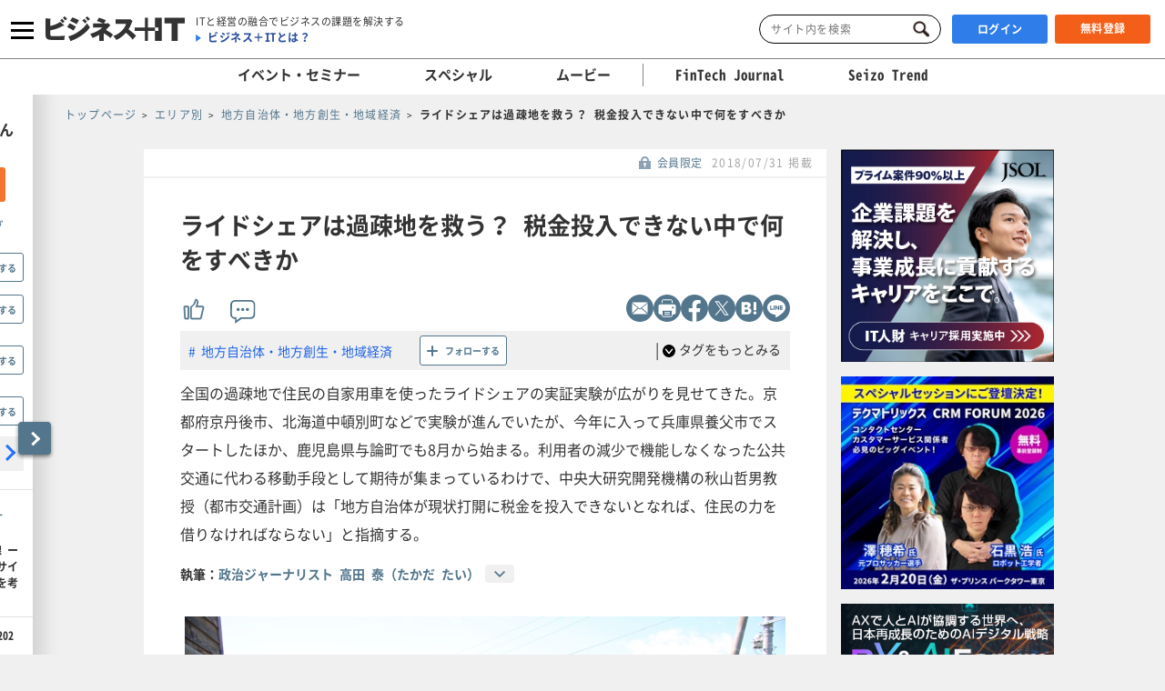

--- FILE ---
content_type: text/html; charset=UTF-8
request_url: https://www.sbbit.jp/article/cont1/35236
body_size: 27296
content:
<!DOCTYPE html>
<html lang="ja">
<head>
  <title>ライドシェアは過疎地を救う？ 税金投入できない中で何をすべきか ｜ビジネス+IT</title>
  <!-- head analysys tags -->
<!-- Google Tag Manager -->
<script>(function(w,d,s,l,i){w[l]=w[l]||[];w[l].push({'gtm.start':
new Date().getTime(),event:'gtm.js'});var f=d.getElementsByTagName(s)[0],
j=d.createElement(s),dl=l!='dataLayer'?'&l='+l:'';j.async=true;j.src=
'https://www.googletagmanager.com/gtm.js?id='+i+dl;f.parentNode.insertBefore(j,f);
})(window,document,'script','dataLayer','GTM-M8MQ3K8');</script>
<!-- End Google Tag Manager -->

<!-- End head analysys tags -->

<!-- HM -->
  <script type="text/javascript">
    var _uic = _uic || {}; var _uih = _uih || {}; _uih['id'] = 54593;
      _uih['lg_id'] = '0';
      _uih['fb_id'] = '';
      _uih['tw_id'] = '';
      _uih['uigr_1'] = 'guest'; _uih['uigr_2'] = ''; _uih['uigr_3'] = ''; _uih['uigr_4'] = ''; _uih['uigr_5'] = '';
      _uih['uigr_6'] = ''; _uih['uigr_7'] = ''; _uih['uigr_8'] = ''; _uih['uigr_9'] = ''; _uih['uigr_10'] = '';
      _uic['uls'] = 1;

    /* DO NOT ALTER BELOW THIS LINE */
    /* WITH FIRST PARTY COOKIE */
    (function () {
      var bi = document.createElement('script'); bi.type = 'text/javascript'; bi.async = true;
      bi.src = '//cs.nakanohito.jp/b3/bi.js';
      var s = document.getElementsByTagName('script')[0]; s.parentNode.insertBefore(bi, s);
    })();
  </script>
<!-- /HM -->
<!-- common head meta -->

  
    <!-- meta master -->
    
                      <meta name="keywords" content="エリア別,地方自治体・地方創生・地域経済,運輸業・郵便業,高田泰,地方創生記事,ビジネス,IT,ソフトバンク,SBクリエイティブ" />
                        <meta name="description" content="全国の過疎地で住民の自家用車を使ったライドシェアの実証実験が広がりを見せてきた。京都府京丹後市、北海道中頓別町などで実験が進んでいたが、今年に入って兵庫県養父市でスタートしたほか、鹿児島県与論町でも8月から始まる。利用者の減少で機能しなくなった公共交通に代わる移動手段として期待が集まっているわけで、中央大研究開発機構の秋山哲男教授（都市交通計画）は「地方自治体が現状打開に税金を投入できないとなれば、住民の力を借りなければならない」と指摘する。" />
              <meta charset="utf-8">
        <meta name="viewport" content="width=device-width, initial-scale=1.0">
        <meta content="IE=edge,chrome=1" http-equiv="X-UA-Compatible">
        <meta name="robots" content="index, follow, max-image-preview:large" />
        

            <meta name="twitter:site" content="@bitsbbit" />
        <meta name="twitter:card" content="summary_large_image">
    
        <meta name="article_title" content="ライドシェアは過疎地を救う？ 税金投入できない中で何をすべきか" />
            <meta name="keywordlist" content="エリア別,地方自治体・地方創生・地域経済,運輸業・郵便業,高田泰,地方創生記事,ビジネス,IT,ソフトバンク,SBクリエイティブ" />
            <meta name="keyword_name" content="エリア別	地方自治体・地方創生・地域経済	運輸業・郵便業	高田泰	地方創生記事	ビジネス	IT	ソフトバンク	SBクリエイティブ" />
            <meta name="article_abstract" content="全国の過疎地で住民の自家用車を使ったライドシェアの実証実験が広がりを見せてきた。京都府京丹後市、北海道中頓別町などで実験が進んでいたが、今年に入って兵庫県養父市でスタートしたほか、鹿児島県与論町でも8月から始まる。利用者の減少で機能しなくなった公共交通に代わる移動手段として期待が集まっているわけで、中央大研究開発機構の秋山哲男教授（都市交通計画）は「地方自治体が現状打開に税金を投入できないとなれば、住民の力を借りなければならない」と指摘する。" />
    
        <meta content="ライドシェアは過疎地を救う？ 税金投入できない中で何をすべきか" property="og:title" />
                      <meta content="全国の過疎地で住民の自家用車を使ったライドシェアの実証実験が広がりを見せてきた。京都府京丹後市、北海道中頓別町などで実験が進んでいたが、今年に入って兵庫県養父市でスタートしたほか、鹿児島県与論町でも8月から始まる。利用者の減少で機能しなくなった公共交通に代わる移動手段として期待が集まっているわけで、中央大研究開発機構の秋山哲男教授（都市交通計画）は「地方自治体が現状打開に税金を投入できないとなれば、住民の力を借りなければならない」と指摘する。" property="og:description" />
                  <meta content="https://www.sbbit.jp/article/image/35236/HotTopics_bit201807261021207830.jpg" property="og:image" />
            <meta content="https://www.sbbit.jp/article/cont1/35236" property="og:url" />
            <meta content="ビジネス+IT" property="og:site_name" />
                            
        
                        
            <meta name="thumbnail" content="https://www.sbbit.jp/article/image/35236/L_bit201807261021207830.jpg" />
        <!-- /meta master -->




  
<meta name="csrf-token" content="W9TKFCXsVyhOEqtCDvFHVo58DMZjk54H01SVo4Jx">
<!-- /common head meta -->


<link rel="stylesheet" href="/assets/css/common/reset.css">
<link rel="stylesheet" href="/assets/css/common/layout.css?ver=202601210702">
<link rel="stylesheet" href="/assets/css/common/common.css?ver=202601210702">
<link rel="stylesheet" href="/assets/css/common/print_blank.css?ver=202601210702" media="print">
<link rel="stylesheet" href="/assets/css/libs/croppie.css">
<link rel="stylesheet" href="/assets/css/libs/jquery-ui.min.css">
<script src="/assets/js/libs/jquery-3.6.0.min.js"></script>
<script src="/assets/js/lazy_load.js?ver=202601210702"></script>
<script src="/assets/js/libs/lazysizes.min.js?ver=202601210702" defer></script>
<script src="/assets/js/libs/ls.unveilhooks.min.js?ver=202601210702"></script>
<script src="/assets/js/libs/ls.aspectratio.min.js?ver=202601210702"></script>
<script src="/assets/js/libs/truncator.js"></script>
<script src="/assets/js/libs/jquery.cookie.js"></script>
<script src="/assets/js/libs/croppie.min.js"></script>
<script src="/assets/js/libs/jquery-ui.min.js"></script>
<script src="/assets/js/libs/datepicker-ja.js"></script>
<script src="/assets/js/libs/hammer.min.js"></script>
<script src="/assets/js/libs/jquery.hammer.js"></script>
<script src="/assets/js/common.js?ver=202601210702"></script>
<script type="text/javascript" src="https://img.polymorphicads.jp/api/polyAds.js"></script>

<script type="application/ld+json">{"@context":"https://schema.org","@type":"BreadcrumbList","itemListElement":[{"@type":"ListItem","position":1,"name":"トップページ","item":"https://www.sbbit.jp/"},{"@type":"ListItem","position":2,"name":"エリア別","item":"https://www.sbbit.jp/genrelist/138"},{"@type":"ListItem","position":3,"name":"地方自治体・地方創生・地域経済","item":"https://www.sbbit.jp/genretaglist/173"},{"@type":"ListItem","position":4,"name":"ライドシェアは過疎地を救う？ 税金投入できない中で何をすべきか","item":"https://www.sbbit.jp/article/cont1/35236"}]}</script>






  <!-- head partial -->
  <link rel="stylesheet" href="/assets/css/libs/slick.css">
  <link rel="stylesheet" href="/assets/css/libs/photoswipe.css?ver=202601210702">
  <link rel="stylesheet" href="/assets/css/libs/default-skin.css?ver=202601210702">
  <link rel="stylesheet" href="/assets/css/partial/article.css?ver=202601210702">
  <link rel="stylesheet" href="/assets/css/partial/bitmail.css?ver=202601210702">
  <link rel="stylesheet" href="/assets/css/partial/usrpage.css">
  <link rel="stylesheet" href="/assets/css/jbat/article.css?ver=202601210702">
  <link rel="stylesheet" href="/assets/css/jbat/enquete.css?ver=202601210702">
  <script src="/assets/js/libs/bodyScrollLock.min.js"></script>
  <script src="/assets/js/libs/photoswipe.js"></script>
  <script src="/assets/js/libs/photoswipe-ui-default.js"></script>


  
<style type="text/css">

</style>
  <!-- /head partial -->

<link rel="canonical" href="https://www.sbbit.jp/article/cont1/35236">
<link rel="next" href="https://www.sbbit.jp/article/cont1/35236?page=2">
<!-- 構造化データ -->
  <script type="application/ld+json">
    {"@context":"https://schema.org","@type":"Article","headline":"ライドシェアは過疎地を救う？ 税金投入できない中で何をすべきか","datePublished":"2018-07-31T06:10:00+09:00","dateModified":"2018-07-31T20:08:30+09:00","image":"https://www.sbbit.jp/article/image/35236/HotTopics_bit201807261021207830.jpg","author":[{"@type":"Person","name":"政治ジャーナリスト 高田 泰（たかだ たい）","url":"https://www.sbbit.jp/author/153"}]}  </script>
<!-- /構造化データ --></head>
<body>
<!-- Google Tag Manager (noscript) -->
<noscript><iframe src=https://www.googletagmanager.com/ns.html?id=GTM-MKHTBKQ
height="0" width="0" style="display:none;visibility:hidden"></iframe></noscript>
<!-- End Google Tag Manager (noscript) -->

  <!-- wrapper -->
  <div id="wrapper" class="crypto article is-f-drw_open is-gnav_close is-f-psh_close ">

<div id="drw" class="">
  <a class="drw__btn js-drw_btn only_pc" href="javascript:void(0);" data-bit-count="click_drw_arrow_direct"></a>
  <div class="drw__inner">
    <div class="drw--head is-guest">
      <img data-src="/assets/images/common/icon_usr_default.svg" class="lazyload">
      <p class="ttl">ようこそゲストさん</p>
    </div>

    <div class="drw--head_guest">
      <a class="log_right-merits-regist" href="/auth/register" data-bit-count="click_drw_myp_direct">ビジネス+ITを始める</a>
    </div>

    <div class="drw--cnt js-drw-cnt">
      <ul class="drw--cnt-list">
        <li class="drw--cnt-itm">
          
          <section class="trnd_tag no-cnt">
    <p class="ttl_p">フォローの多い人気のタグ</p>
    <ul class="list">
                                                                                                              <li>
          <a href="/genretaglist/184" onClick="location.href='/genretaglist/184'" data-bit-count="click_drw_tag_direct">ブロックチェーン・Web3</a>
          <div class="js-hint-wrap">
            <button class="js-hint-tag-follow js-mdl-login_btn" data-bit-count="click_drw_tag_direct"><span></span><label>フォローする</label></button>
          </div>
        </li>
                                      <li>
          <a href="/genretaglist/89" onClick="location.href='/genretaglist/89'" data-bit-count="click_drw_tag_direct">セキュリティ総論</a>
          <div class="js-hint-wrap">
            <button class="js-hint-tag-follow js-mdl-login_btn" data-bit-count="click_drw_tag_direct"><span></span><label>フォローする</label></button>
          </div>
        </li>
                                      <li>
          <a href="/genretaglist/183" onClick="location.href='/genretaglist/183'" data-bit-count="click_drw_tag_direct">メタバース・VR・AR・MR・SR・xR</a>
          <div class="js-hint-wrap">
            <button class="js-hint-tag-follow js-mdl-login_btn" data-bit-count="click_drw_tag_direct"><span></span><label>フォローする</label></button>
          </div>
        </li>
                                
              <li>
          <a href="/genretaglist/284" onClick="location.href='/genretaglist/284'" data-bit-count="click_drw_tag_direct">金融API</a>
          <div class="js-hint-wrap">
            <button class="js-hint-tag-follow js-mdl-login_btn" data-bit-count="click_drw_tag_direct"><span></span><label>フォローする</label></button>
          </div>
        </li>
          </ul>
    <a class="more js-mdl_open" href="" data-target="js-modal_trnd_tag" data-bit-count="click_drw_tag_direct">人気のタグ一覧へ</a>
  </section>
            
        </li>
        <li class="drw--cnt-itm">
          
          <section class="evtsmr">
      <p class="ttl_p">注目のイベント・セミナー</p>
    <ul class="list">
              <li class="artarea">
          <a href="/eventinfo/detail/87219" data-bit-count="click_drw_rcm_direct">
            <div class="img">
                                <div class="lazyload" data-bg="https://www.sbbit.jp/eventinfo/image/87219/L_bit202512091535245968.jpg"></div>
                                  <span class="is-evtsmr">イベント・セミナー</span>
            </div>
            <p>ITインフラの最前線 ーアフターHCI戦略とサイバー レジリエンスを考える</p>
          </a>
        </li>
                      <li class="artarea">
          <a href="/eventinfo/detail/86634" data-bit-count="click_drw_rcm_direct">
            <div class="img">
                                <div class="lazyload" data-bg="https://www.sbbit.jp/eventinfo/image/86634/L_bit202510301534562746.png"></div>
                                  <span class="is-evtsmr">イベント・セミナー</span>
            </div>
            <p>DX&amp;AI Forum 東京 2026 冬</p>
          </a>
        </li>
                      <li class="artarea">
          <a href="/eventinfo/detail/87175" data-bit-count="click_drw_rcm_direct">
            <div class="img">
                                <div class="lazyload" data-bg="https://www.sbbit.jp/eventinfo/image/87175/L_bit202601200927436718.png"></div>
                                  <span class="is-evtsmr">イベント・セミナー</span>
            </div>
            <p>バックオフィスDX＆AIカンファレンス Online 2026 冬</p>
          </a>
        </li>
                      <li class="artarea">
          <a href="/eventinfo/detail/87427" data-bit-count="click_drw_rcm_direct">
            <div class="img">
                                <div class="lazyload" data-bg="https://www.sbbit.jp/eventinfo/image/87427/L_bit202601201126062154.png"></div>
                                  <span class="is-evtsmr">イベント・セミナー</span>
            </div>
            <p>IT Infra Conference Online 2026</p>
          </a>
        </li>
                      <li class="artarea">
          <a href="/eventinfo/detail/86850" data-bit-count="click_drw_rcm_direct">
            <div class="img">
                                <div class="lazyload" data-bg="https://www.sbbit.jp/eventinfo/image/86850/L_bit202511060953150364.jpg"></div>
                                  <span class="is-evtsmr">イベント・セミナー</span>
            </div>
            <p>セキュリティマネジメントカンファレンス 2026 春</p>
          </a>
        </li>
                      </ul>
   <a class="more" href="/eventinfo" data-bit-count="click_drw_rcm_direct">イベント・セミナー一覧へ</a>
  </section>
          
        </li>

      </ul>
    </div>
  </div>
</div>

<!-- header -->
    <header>

        
      <div class="head_wrapper">
        <div class="head_inner">
            <!-- head_gnav_btn -->
          <button class="head_gnav_btn js-f-head_gnav_btn" type="button">
            <span></span>
            <span></span>
            <span></span>
          </button>
          <!-- /head_gnav_btn -->
          <button class="head_search_btn js-f-head_search_btn only_sp" type="button"></button>
                  <!-- head_infoarea -->
          <div class="head_infoarea">
            <div class="head_logo">
                              <div class="head_logo_img">
                  <a href="/"><img class="head_logo_bit" src="/assets/images/common/logo.svg" alt="ビジネス＋IT"></a>
                </div>
                                <div class="head_logo_sub only_pc">
                <p class="head_copy"><em>ITと経営の融合でビジネスの課題を解決する</em></p>
                    <p class="head_about"><a href="/article/info/service">ビジネス＋ITとは？</a></p>
                  </div>
              </div>

              <!-- head_ctl -->
            <div class="head_ctl">
              <!-- head_search -->
              <div class="head_search only_pc">
                <div class="keyword_search">
  <form action="/search" method="get">
    <input class="js-focus-search input-text is-bit-head" placeholder="サイト内を検索" maxlength="50" name="kwd" type="text" value="">
        <input type="hidden" name="ste[]" value="2">
    <input type="hidden" name="ste[]" value="3">
    <input type="hidden" name="ste[]" value="4">
    <input type="hidden" name="ste[]" value="13">
    <input class="js-change-magnifier input-submit" type="submit" value="検索">
  </form>
</div>
              </div>
                          <!-- 未ログイン -->
              <p class="head_login_btn only_pc"><a class="state_login" href="/auth/login">ログイン</a></p>
              <p class="head_login_btn"><a class="state_register" href="/auth/register">無料登録</a></p>
              <!-- /未ログイン -->
                </div>
            <!-- /head_ctl -->
            </div>
          <!-- /head_infoarea -->
          <!-- head_search_sp_bd -->
          
          <div class="head_search_sp_bd js-f-head_search_sp_bd only_sp is-close">
            <div class="keyword_search_wrapper">
              <div class="keyword_search">
  <form action="/search" method="get">
    <input class="js-focus-search input-text is-bit-head" placeholder="サイト内を検索" maxlength="50" name="kwd" type="text" value="">
        <input type="hidden" name="ste[]" value="2">
    <input type="hidden" name="ste[]" value="3">
    <input type="hidden" name="ste[]" value="4">
    <input type="hidden" name="ste[]" value="13">
    <input class="js-change-magnifier input-submit" type="submit" value="検索">
  </form>
</div>
              <div class="close">
                <label>
                  <button class="js-f-head_search_sp_close" type="button"></button>
                  <div class="close_text">閉じる</div>
                </label>
              </div>
            </div>
          </div>
          
          <!-- /head_search_sp_bd --> 
          
                    
          <!-- head_gnav -->
    <nav class="head_gnav js-f-head_gnav_bd">
      <div class="head_gnav__wrapper">
              <div class="head_gnav_gbtn__wrap only_sp">
          <ul class="head_gnav__media__list">
            <li class="head_gnav__media__list-item">
              <p class="head_gnav_gbtn__body">
                会員の方はこちらから
                <a href="/auth/login" class="head_gnav_gbtn ham_login head_gnav__media__btn" data-bit-count="click_ham_login">ログイン</a>
              </p>
            </li>
            <li class="head_gnav__media__list-item head_gnav__media__list-item--sp-last">
              <p class="head_gnav_gbtn__body">
                初めての方はこちらから
                <a href="/auth/register" class="head_gnav_gbtn ham_register head_gnav__media__btn" data-bit-count="click_ham_register">無料登録</a>
              </p>
            </li>
          </ul>
        </div>
              <div class="head_gnav__media">
          <p class="head_gnav__subheading">メディアから探す</p>
          <ul class="head_gnav__media__list">
            <li class="head_gnav__media__list-item head_gnav__media__list-item--sp-full">
              ビジネスとITの総合サイト
              <a href="/" class="head_gnav__media__btn" data-bit-count="click_ham_bit"><span class="head_gnav__sprite" data-logo="bit">ビジネス+IT</span></a>
            </li>
            <li class="head_gnav__media__list-item">
              金融専門メディア
              <a href="/fj/" class="head_gnav__media__btn" data-bit-count="click_ham_fj"><span class="head_gnav__sprite" data-logo="fj">FinTech Journal</span></a>
            </li>
            <li class="head_gnav__media__list-item head_gnav__media__list-item--sp-last">
              製造専門メディア
              <a href="/st/" class="head_gnav__media__btn" data-bit-count="click_ham_st"><span class="head_gnav__sprite" data-logo="st">Seizo Trend</span></a>
            </li>
          </ul>
        </div>
        <div class="head_gnav__inner">
          <div class="head_gnav__genre">
            <p class="head_gnav__subheading">ジャンルから探す</p>
            <div class="head_gnav__genre__wrapper">
              <div class="head_gnav__genre__list">
                                <div class="head_gnav__genre__list-item">
                  <div class="head_gnav__genre__item">
                    <a class="head_gnav__genre__link" href="/genrelist/130" data-bit-count="click_ham_0_130">経営戦略</a>
                  </div>
                  <ul class="head_gnav__genreTag">
                    <li class="head_gnav__genreTag__list">
                      <span class="head_gnav__sprite scroll-arrow scroll-arrow--left">←</span>
                      <div class="head_gnav__genreTag__list-item">
                                                <a class="head_gnav__genreTag__link" href="/genretaglist/15" data-bit-count="click_ham_0_130_15">グローバル・地政学・国際情勢</a>
                                                <a class="head_gnav__genreTag__link" href="/genretaglist/17" data-bit-count="click_ham_0_130_17">M&amp;A・出資・協業・事業承継</a>
                                                <a class="head_gnav__genreTag__link" href="/genretaglist/116" data-bit-count="click_ham_0_130_116">設備投資</a>
                                                <a class="head_gnav__genreTag__link" href="/genretaglist/119" data-bit-count="click_ham_0_130_119">新規事業開発</a>
                                                <a class="head_gnav__genreTag__link" href="/genretaglist/117" data-bit-count="click_ham_0_130_117">営業戦略</a>
                                                <a class="head_gnav__genreTag__link" href="/genretaglist/19" data-bit-count="click_ham_0_130_19">災害対策（DR）・事業継続（BCP）</a>
                                                <a class="head_gnav__genreTag__link" href="/genretaglist/25" data-bit-count="click_ham_0_130_25">デザイン経営・ブランド・PR</a>
                                                <a class="head_gnav__genreTag__link" href="/genretaglist/18" data-bit-count="click_ham_0_130_18">見える化・意思決定</a>
                                                <a class="head_gnav__genreTag__link" href="/genretaglist/44" data-bit-count="click_ham_0_130_44">環境対応・省エネ・GX</a>
                                                <a class="head_gnav__genreTag__link" href="/genretaglist/126" data-bit-count="click_ham_0_130_126">グループ会社管理</a>
                                                <a class="head_gnav__genreTag__link" href="/genretaglist/32" data-bit-count="click_ham_0_130_32">業務効率化</a>
                                                <a class="head_gnav__genreTag__link" href="/genretaglist/149" data-bit-count="click_ham_0_130_149">市場調査・リサーチ</a>
                                              </div>
                      <span class="head_gnav__sprite scroll-arrow scroll-arrow--right">→</span>
                    </li>
                  </ul>
                </div>
                                <div class="head_gnav__genre__list-item">
                  <div class="head_gnav__genre__item">
                    <a class="head_gnav__genre__link" href="/genrelist/1" data-bit-count="click_ham_0_1">IT戦略</a>
                  </div>
                  <ul class="head_gnav__genreTag">
                    <li class="head_gnav__genreTag__list">
                      <span class="head_gnav__sprite scroll-arrow scroll-arrow--left">←</span>
                      <div class="head_gnav__genreTag__list-item">
                                                <a class="head_gnav__genreTag__link" href="/genretaglist/13" data-bit-count="click_ham_0_1_13">IT戦略・IT投資・DX</a>
                                                <a class="head_gnav__genreTag__link" href="/genretaglist/103" data-bit-count="click_ham_0_1_103">クラウド</a>
                                                <a class="head_gnav__genreTag__link" href="/genretaglist/148" data-bit-count="click_ham_0_1_148">データ戦略</a>
                                                <a class="head_gnav__genreTag__link" href="/genretaglist/175" data-bit-count="click_ham_0_1_175">AI・生成AI</a>
                                                <a class="head_gnav__genreTag__link" href="/genretaglist/102" data-bit-count="click_ham_0_1_102">サーバ仮想化・コンテナ</a>
                                                <a class="head_gnav__genreTag__link" href="/genretaglist/72" data-bit-count="click_ham_0_1_72">データセンター・ホスティングサービス</a>
                                                <a class="head_gnav__genreTag__link" href="/genretaglist/183" data-bit-count="click_ham_0_1_183">メタバース・VR・AR・MR・SR・xR</a>
                                                <a class="head_gnav__genreTag__link" href="/genretaglist/181" data-bit-count="click_ham_0_1_181">PaaS・FaaS・iPaaS・XaaS</a>
                                                <a class="head_gnav__genreTag__link" href="/genretaglist/184" data-bit-count="click_ham_0_1_184">ブロックチェーン・Web3</a>
                                                <a class="head_gnav__genreTag__link" href="/genretaglist/58" data-bit-count="click_ham_0_1_58">BI・データレイク・DWH・マイニング</a>
                                                <a class="head_gnav__genreTag__link" href="/genretaglist/76" data-bit-count="click_ham_0_1_76">オープンソースソフトウェア</a>
                                                <a class="head_gnav__genreTag__link" href="/genretaglist/35" data-bit-count="click_ham_0_1_35">ITコスト削減</a>
                                                <a class="head_gnav__genreTag__link" href="/genretaglist/180" data-bit-count="click_ham_0_1_180">クラウドストレージ・ファイル共有・ファイル転送</a>
                                                <a class="head_gnav__genreTag__link" href="/genretaglist/142" data-bit-count="click_ham_0_1_142">グリーンIT</a>
                                                <a class="head_gnav__genreTag__link" href="/genretaglist/150" data-bit-count="click_ham_0_1_150">データ連携・ETL・EDI</a>
                                              </div>
                      <span class="head_gnav__sprite scroll-arrow scroll-arrow--right">→</span>
                    </li>
                  </ul>
                </div>
                                <div class="head_gnav__genre__list-item">
                  <div class="head_gnav__genre__item">
                    <a class="head_gnav__genre__link" href="/genrelist/5" data-bit-count="click_ham_0_5">基幹系</a>
                  </div>
                  <ul class="head_gnav__genreTag">
                    <li class="head_gnav__genreTag__list">
                      <span class="head_gnav__sprite scroll-arrow scroll-arrow--left">←</span>
                      <div class="head_gnav__genreTag__list-item">
                                                <a class="head_gnav__genreTag__link" href="/genretaglist/47" data-bit-count="click_ham_0_5_47">ERP・基幹システム</a>
                                                <a class="head_gnav__genreTag__link" href="/genretaglist/49" data-bit-count="click_ham_0_5_49">インボイス・電子帳票</a>
                                                <a class="head_gnav__genreTag__link" href="/genretaglist/53" data-bit-count="click_ham_0_5_53">その他基幹系</a>
                                                <a class="head_gnav__genreTag__link" href="/genretaglist/45" data-bit-count="click_ham_0_5_45">データベース</a>
                                              </div>
                      <span class="head_gnav__sprite scroll-arrow scroll-arrow--right">→</span>
                    </li>
                  </ul>
                </div>
                                <div class="head_gnav__genre__list-item">
                  <div class="head_gnav__genre__item">
                    <a class="head_gnav__genre__link" href="/genrelist/132" data-bit-count="click_ham_0_132">総務・人事</a>
                  </div>
                  <ul class="head_gnav__genreTag">
                    <li class="head_gnav__genreTag__list">
                      <span class="head_gnav__sprite scroll-arrow scroll-arrow--left">←</span>
                      <div class="head_gnav__genreTag__list-item">
                                                <a class="head_gnav__genreTag__link" href="/genretaglist/128" data-bit-count="click_ham_0_132_128">リーダーシップ</a>
                                                <a class="head_gnav__genreTag__link" href="/genretaglist/129" data-bit-count="click_ham_0_132_129">人材管理・育成・HRM</a>
                                                <a class="head_gnav__genreTag__link" href="/genretaglist/130" data-bit-count="click_ham_0_132_130">ワークスタイル・在宅勤務</a>
                                                <a class="head_gnav__genreTag__link" href="/genretaglist/182" data-bit-count="click_ham_0_132_182">ダイバーシティ・インクルージョン</a>
                                                <a class="head_gnav__genreTag__link" href="/genretaglist/121" data-bit-count="click_ham_0_132_121">経費・通信費・調達コスト削減</a>
                                                <a class="head_gnav__genreTag__link" href="/genretaglist/124" data-bit-count="click_ham_0_132_124">ペーパーレス化</a>
                                                <a class="head_gnav__genreTag__link" href="/genretaglist/34" data-bit-count="click_ham_0_132_34">人件費削減・リストラ</a>
                                                <a class="head_gnav__genreTag__link" href="/genretaglist/125" data-bit-count="click_ham_0_132_125">BPO・シェアードサービス</a>
                                              </div>
                      <span class="head_gnav__sprite scroll-arrow scroll-arrow--right">→</span>
                    </li>
                  </ul>
                </div>
                                <div class="head_gnav__genre__list-item">
                  <div class="head_gnav__genre__item">
                    <a class="head_gnav__genre__link" href="/genrelist/134" data-bit-count="click_ham_0_134">コミュニケーション</a>
                  </div>
                  <ul class="head_gnav__genreTag">
                    <li class="head_gnav__genreTag__list">
                      <span class="head_gnav__sprite scroll-arrow scroll-arrow--left">←</span>
                      <div class="head_gnav__genreTag__list-item">
                                                <a class="head_gnav__genreTag__link" href="/genretaglist/26" data-bit-count="click_ham_0_134_26">情報共有</a>
                                                <a class="head_gnav__genreTag__link" href="/genretaglist/152" data-bit-count="click_ham_0_134_152">電子メール・チャット</a>
                                                <a class="head_gnav__genreTag__link" href="/genretaglist/54" data-bit-count="click_ham_0_134_54">グループウェア・コラボレーション</a>
                                                <a class="head_gnav__genreTag__link" href="/genretaglist/55" data-bit-count="click_ham_0_134_55">Office、文書管理・検索</a>
                                                <a class="head_gnav__genreTag__link" href="/genretaglist/60" data-bit-count="click_ham_0_134_60">ビデオ会議・Web会議</a>
                                                <a class="head_gnav__genreTag__link" href="/genretaglist/62" data-bit-count="click_ham_0_134_62">その他情報系</a>
                                              </div>
                      <span class="head_gnav__sprite scroll-arrow scroll-arrow--right">→</span>
                    </li>
                  </ul>
                </div>
                                <div class="head_gnav__genre__list-item">
                  <div class="head_gnav__genre__item">
                    <a class="head_gnav__genre__link" href="/genrelist/129" data-bit-count="click_ham_0_129">デジタルマーケティング</a>
                  </div>
                  <ul class="head_gnav__genreTag">
                    <li class="head_gnav__genreTag__list">
                      <span class="head_gnav__sprite scroll-arrow scroll-arrow--left">←</span>
                      <div class="head_gnav__genreTag__list-item">
                                                <a class="head_gnav__genreTag__link" href="/genretaglist/172" data-bit-count="click_ham_0_129_172">デジタルマーケティング総論</a>
                                                <a class="head_gnav__genreTag__link" href="/genretaglist/57" data-bit-count="click_ham_0_129_57">CRM・SFA・コールセンター</a>
                                                <a class="head_gnav__genreTag__link" href="/genretaglist/31" data-bit-count="click_ham_0_129_31">Web戦略・EC</a>
                                                <a class="head_gnav__genreTag__link" href="/genretaglist/61" data-bit-count="click_ham_0_129_61">ソーシャルメディア</a>
                                                <a class="head_gnav__genreTag__link" href="/genretaglist/166" data-bit-count="click_ham_0_129_166">O2O・OMO・オムニチャネル</a>
                                              </div>
                      <span class="head_gnav__sprite scroll-arrow scroll-arrow--right">→</span>
                    </li>
                  </ul>
                </div>
                                <div class="head_gnav__genre__list-item">
                  <div class="head_gnav__genre__item">
                    <a class="head_gnav__genre__link" href="/genrelist/10" data-bit-count="click_ham_0_10">セキュリティ</a>
                  </div>
                  <ul class="head_gnav__genreTag">
                    <li class="head_gnav__genreTag__list">
                      <span class="head_gnav__sprite scroll-arrow scroll-arrow--left">←</span>
                      <div class="head_gnav__genreTag__list-item">
                                                <a class="head_gnav__genreTag__link" href="/genretaglist/89" data-bit-count="click_ham_0_10_89">セキュリティ総論</a>
                                                <a class="head_gnav__genreTag__link" href="/genretaglist/86" data-bit-count="click_ham_0_10_86">ゼロトラスト・クラウドセキュリティ・SASE</a>
                                                <a class="head_gnav__genreTag__link" href="/genretaglist/154" data-bit-count="click_ham_0_10_154">標的型攻撃・ランサムウェア対策</a>
                                                <a class="head_gnav__genreTag__link" href="/genretaglist/85" data-bit-count="click_ham_0_10_85">ウイルス対策・エンドポイントセキュリティ</a>
                                                <a class="head_gnav__genreTag__link" href="/genretaglist/92" data-bit-count="click_ham_0_10_92">ID・アクセス管理・認証</a>
                                                <a class="head_gnav__genreTag__link" href="/genretaglist/155" data-bit-count="click_ham_0_10_155">セキュリティ運用・SOC・SIEM・ログ管理</a>
                                                <a class="head_gnav__genreTag__link" href="/genretaglist/90" data-bit-count="click_ham_0_10_90">モバイルセキュリティ・MDM</a>
                                                <a class="head_gnav__genreTag__link" href="/genretaglist/137" data-bit-count="click_ham_0_10_137">情報漏えい対策</a>
                                                <a class="head_gnav__genreTag__link" href="/genretaglist/88" data-bit-count="click_ham_0_10_88">ファイアウォール・IDS・IPS</a>
                                                <a class="head_gnav__genreTag__link" href="/genretaglist/67" data-bit-count="click_ham_0_10_67">ネットワークセキュリティ・VPN</a>
                                                <a class="head_gnav__genreTag__link" href="/genretaglist/87" data-bit-count="click_ham_0_10_87">メールセキュリティ</a>
                                                <a class="head_gnav__genreTag__link" href="/genretaglist/278" data-bit-count="click_ham_0_10_278">セキュリティ開発・DevSecOps</a>
                                                <a class="head_gnav__genreTag__link" href="/genretaglist/280" data-bit-count="click_ham_0_10_280">ASM・CTEM・脆弱性診断・レッドチーム</a>
                                              </div>
                      <span class="head_gnav__sprite scroll-arrow scroll-arrow--right">→</span>
                    </li>
                  </ul>
                </div>
                                <div class="head_gnav__genre__list-item">
                  <div class="head_gnav__genre__item">
                    <a class="head_gnav__genre__link" href="/genrelist/133" data-bit-count="click_ham_0_133">コンプライアンス・法務・監査</a>
                  </div>
                  <ul class="head_gnav__genreTag">
                    <li class="head_gnav__genreTag__list">
                      <span class="head_gnav__sprite scroll-arrow scroll-arrow--left">←</span>
                      <div class="head_gnav__genreTag__list-item">
                                                <a class="head_gnav__genreTag__link" href="/genretaglist/39" data-bit-count="click_ham_0_133_39">コンプライアンス総論</a>
                                                <a class="head_gnav__genreTag__link" href="/genretaglist/38" data-bit-count="click_ham_0_133_38">ガバナンス・内部統制・不正対策</a>
                                                <a class="head_gnav__genreTag__link" href="/genretaglist/42" data-bit-count="click_ham_0_133_42">個人情報保護・マイナンバー</a>
                                                <a class="head_gnav__genreTag__link" href="/genretaglist/139" data-bit-count="click_ham_0_133_139">知財管理</a>
                                                <a class="head_gnav__genreTag__link" href="/genretaglist/140" data-bit-count="click_ham_0_133_140">国際法・国際標準化</a>
                                                <a class="head_gnav__genreTag__link" href="/genretaglist/261" data-bit-count="click_ham_0_133_261">法規制・レギュレーション</a>
                                              </div>
                      <span class="head_gnav__sprite scroll-arrow scroll-arrow--right">→</span>
                    </li>
                  </ul>
                </div>
                                <div class="head_gnav__genre__list-item">
                  <div class="head_gnav__genre__item">
                    <a class="head_gnav__genre__link" href="/genrelist/8" data-bit-count="click_ham_0_8">運用管理</a>
                  </div>
                  <ul class="head_gnav__genreTag">
                    <li class="head_gnav__genreTag__list">
                      <span class="head_gnav__sprite scroll-arrow scroll-arrow--left">←</span>
                      <div class="head_gnav__genreTag__list-item">
                                                <a class="head_gnav__genreTag__link" href="/genretaglist/69" data-bit-count="click_ham_0_8_69">IT運用管理全般</a>
                                                <a class="head_gnav__genreTag__link" href="/genretaglist/75" data-bit-count="click_ham_0_8_75">OS・サーバOS</a>
                                                <a class="head_gnav__genreTag__link" href="/genretaglist/71" data-bit-count="click_ham_0_8_71">IT資産管理</a>
                                                <a class="head_gnav__genreTag__link" href="/genretaglist/73" data-bit-count="click_ham_0_8_73">シンクライアント・仮想デスクトップ</a>
                                                <a class="head_gnav__genreTag__link" href="/genretaglist/77" data-bit-count="click_ham_0_8_77">バックアップ・レプリケーション</a>
                                                <a class="head_gnav__genreTag__link" href="/genretaglist/164" data-bit-count="click_ham_0_8_164">モダナイゼーション・マイグレーション</a>
                                              </div>
                      <span class="head_gnav__sprite scroll-arrow scroll-arrow--right">→</span>
                    </li>
                  </ul>
                </div>
                                <div class="head_gnav__genre__list-item">
                  <div class="head_gnav__genre__item">
                    <a class="head_gnav__genre__link" href="/genrelist/7" data-bit-count="click_ham_0_7">ネットワーク</a>
                  </div>
                  <ul class="head_gnav__genreTag">
                    <li class="head_gnav__genreTag__list">
                      <span class="head_gnav__sprite scroll-arrow scroll-arrow--left">←</span>
                      <div class="head_gnav__genreTag__list-item">
                                                <a class="head_gnav__genreTag__link" href="/genretaglist/189" data-bit-count="click_ham_0_7_189">5G・6G</a>
                                                <a class="head_gnav__genreTag__link" href="/genretaglist/64" data-bit-count="click_ham_0_7_64">Wi-Fi・Bluetooth</a>
                                                <a class="head_gnav__genreTag__link" href="/genretaglist/51" data-bit-count="click_ham_0_7_51">RFID・ICタグ・NFC</a>
                                                <a class="head_gnav__genreTag__link" href="/genretaglist/159" data-bit-count="click_ham_0_7_159">CDN・ADC・ロードバランサ</a>
                                                <a class="head_gnav__genreTag__link" href="/genretaglist/169" data-bit-count="click_ham_0_7_169">SDN・SD-WAN</a>
                                                <a class="head_gnav__genreTag__link" href="/genretaglist/158" data-bit-count="click_ham_0_7_158">ルータ・スイッチ</a>
                                                <a class="head_gnav__genreTag__link" href="/genretaglist/70" data-bit-count="click_ham_0_7_70">ネットワーク管理</a>
                                                <a class="head_gnav__genreTag__link" href="/genretaglist/68" data-bit-count="click_ham_0_7_68">衛星通信・HAPS・NTN</a>
                                                <a class="head_gnav__genreTag__link" href="/genretaglist/66" data-bit-count="click_ham_0_7_66">固定回線（FTTH・ADSL・xDSL）</a>
                                                <a class="head_gnav__genreTag__link" href="/genretaglist/156" data-bit-count="click_ham_0_7_156">IP電話、固定電話</a>
                                              </div>
                      <span class="head_gnav__sprite scroll-arrow scroll-arrow--right">→</span>
                    </li>
                  </ul>
                </div>
                                <div class="head_gnav__genre__list-item">
                  <div class="head_gnav__genre__item">
                    <a class="head_gnav__genre__link" href="/genrelist/136" data-bit-count="click_ham_0_136">ITハードウェア</a>
                  </div>
                  <ul class="head_gnav__genreTag">
                    <li class="head_gnav__genreTag__list">
                      <span class="head_gnav__sprite scroll-arrow scroll-arrow--left">←</span>
                      <div class="head_gnav__genreTag__list-item">
                                                <a class="head_gnav__genreTag__link" href="/genretaglist/80" data-bit-count="click_ham_0_136_80">サーバ</a>
                                                <a class="head_gnav__genreTag__link" href="/genretaglist/81" data-bit-count="click_ham_0_136_81">ストレージ</a>
                                                <a class="head_gnav__genreTag__link" href="/genretaglist/186" data-bit-count="click_ham_0_136_186">量子コンピューター</a>
                                                <a class="head_gnav__genreTag__link" href="/genretaglist/74" data-bit-count="click_ham_0_136_74">PC・ノートPC</a>
                                                <a class="head_gnav__genreTag__link" href="/genretaglist/82" data-bit-count="click_ham_0_136_82">プリンタ・複合機</a>
                                                <a class="head_gnav__genreTag__link" href="/genretaglist/83" data-bit-count="click_ham_0_136_83">電源・空調・熱管理・UPS</a>
                                                <a class="head_gnav__genreTag__link" href="/genretaglist/84" data-bit-count="click_ham_0_136_84">その他ハードウェア</a>
                                              </div>
                      <span class="head_gnav__sprite scroll-arrow scroll-arrow--right">→</span>
                    </li>
                  </ul>
                </div>
                                <div class="head_gnav__genre__list-item">
                  <div class="head_gnav__genre__item">
                    <a class="head_gnav__genre__link" href="/genrelist/9" data-bit-count="click_ham_0_9">モバイルハードウェア</a>
                  </div>
                  <ul class="head_gnav__genreTag">
                    <li class="head_gnav__genreTag__list">
                      <span class="head_gnav__sprite scroll-arrow scroll-arrow--left">←</span>
                      <div class="head_gnav__genreTag__list-item">
                                                <a class="head_gnav__genreTag__link" href="/genretaglist/160" data-bit-count="click_ham_0_9_160">スマートフォン・携帯電話</a>
                                                <a class="head_gnav__genreTag__link" href="/genretaglist/170" data-bit-count="click_ham_0_9_170">ウェアラブル</a>
                                                <a class="head_gnav__genreTag__link" href="/genretaglist/161" data-bit-count="click_ham_0_9_161">タブレット・電子書籍端末</a>
                                                <a class="head_gnav__genreTag__link" href="/genretaglist/162" data-bit-count="click_ham_0_9_162">その他モバイル</a>
                                              </div>
                      <span class="head_gnav__sprite scroll-arrow scroll-arrow--right">→</span>
                    </li>
                  </ul>
                </div>
                                <div class="head_gnav__genre__list-item">
                  <div class="head_gnav__genre__item">
                    <a class="head_gnav__genre__link" href="/genrelist/137" data-bit-count="click_ham_0_137">システム開発</a>
                  </div>
                  <ul class="head_gnav__genreTag">
                    <li class="head_gnav__genreTag__list">
                      <span class="head_gnav__sprite scroll-arrow scroll-arrow--left">←</span>
                      <div class="head_gnav__genreTag__list-item">
                                                <a class="head_gnav__genreTag__link" href="/genretaglist/95" data-bit-count="click_ham_0_137_95">システム開発総論</a>
                                                <a class="head_gnav__genreTag__link" href="/genretaglist/96" data-bit-count="click_ham_0_137_96">システム開発ツール・開発言語</a>
                                                <a class="head_gnav__genreTag__link" href="/genretaglist/59" data-bit-count="click_ham_0_137_59">プロジェクト管理・ワークフロー管理</a>
                                                <a class="head_gnav__genreTag__link" href="/genretaglist/193" data-bit-count="click_ham_0_137_193">RPA・ローコード・ノーコード</a>
                                                <a class="head_gnav__genreTag__link" href="/genretaglist/136" data-bit-count="click_ham_0_137_136">BPM・ビジネスプロセス管理</a>
                                                <a class="head_gnav__genreTag__link" href="/genretaglist/98" data-bit-count="click_ham_0_137_98">UX・UI・デザイン</a>
                                                <a class="head_gnav__genreTag__link" href="/genretaglist/100" data-bit-count="click_ham_0_137_100">Web開発・アプリ開発</a>
                                              </div>
                      <span class="head_gnav__sprite scroll-arrow scroll-arrow--right">→</span>
                    </li>
                  </ul>
                </div>
                                <div class="head_gnav__genre__list-item">
                  <div class="head_gnav__genre__item">
                    <a class="head_gnav__genre__link" href="/genrelist/114" data-bit-count="click_ham_0_114">業種・規模別</a>
                  </div>
                  <ul class="head_gnav__genreTag">
                    <li class="head_gnav__genreTag__list">
                      <span class="head_gnav__sprite scroll-arrow scroll-arrow--left">←</span>
                      <div class="head_gnav__genreTag__list-item">
                                                <a class="head_gnav__genreTag__link" href="/genretaglist/144" data-bit-count="click_ham_0_114_144">製造業界</a>
                                                <a class="head_gnav__genreTag__link" href="/genretaglist/145" data-bit-count="click_ham_0_114_145">流通・小売業界</a>
                                                <a class="head_gnav__genreTag__link" href="/genretaglist/146" data-bit-count="click_ham_0_114_146">金融業界</a>
                                                <a class="head_gnav__genreTag__link" href="/genretaglist/168" data-bit-count="click_ham_0_114_168">政府・官公庁・学校教育</a>
                                                <a class="head_gnav__genreTag__link" href="/genretaglist/23" data-bit-count="click_ham_0_114_23">中堅中小企業・ベンチャー</a>
                                                <a class="head_gnav__genreTag__link" href="/genretaglist/147" data-bit-count="click_ham_0_114_147">医療業界</a>
                                                <a class="head_gnav__genreTag__link" href="/genretaglist/176" data-bit-count="click_ham_0_114_176">運輸業・郵便業</a>
                                                <a class="head_gnav__genreTag__link" href="/genretaglist/177" data-bit-count="click_ham_0_114_177">コンテンツ・エンタメ・文化芸能・スポーツ</a>
                                                <a class="head_gnav__genreTag__link" href="/genretaglist/178" data-bit-count="click_ham_0_114_178">農業・漁業・林業・畜産業</a>
                                                <a class="head_gnav__genreTag__link" href="/genretaglist/185" data-bit-count="click_ham_0_114_185">航空・宇宙・軍事ビジネス</a>
                                                <a class="head_gnav__genreTag__link" href="/genretaglist/226" data-bit-count="click_ham_0_114_226">IT業界・ITベンダー</a>
                                              </div>
                      <span class="head_gnav__sprite scroll-arrow scroll-arrow--right">→</span>
                    </li>
                  </ul>
                </div>
                                <div class="head_gnav__genre__list-item">
                  <div class="head_gnav__genre__item">
                    <a class="head_gnav__genre__link" href="/genrelist/138" data-bit-count="click_ham_0_138">エリア別</a>
                  </div>
                  <ul class="head_gnav__genreTag">
                    <li class="head_gnav__genreTag__list">
                      <span class="head_gnav__sprite scroll-arrow scroll-arrow--left">←</span>
                      <div class="head_gnav__genreTag__list-item">
                                                <a class="head_gnav__genreTag__link" href="/genretaglist/173" data-bit-count="click_ham_0_138_173">地方自治体・地方創生・地域経済</a>
                                                <a class="head_gnav__genreTag__link" href="/genretaglist/187" data-bit-count="click_ham_0_138_187">中国</a>
                                              </div>
                      <span class="head_gnav__sprite scroll-arrow scroll-arrow--right">→</span>
                    </li>
                  </ul>
                </div>
                                <div class="head_gnav__genre__list-item">
                  <div class="head_gnav__genre__item">
                    <a class="head_gnav__genre__link" href="/genrelist/139" data-bit-count="click_ham_0_139">ニュース・マンガ</a>
                  </div>
                  <ul class="head_gnav__genreTag">
                    <li class="head_gnav__genreTag__list">
                      <span class="head_gnav__sprite scroll-arrow scroll-arrow--left">←</span>
                      <div class="head_gnav__genreTag__list-item">
                                                <a class="head_gnav__genreTag__link" href="/genretaglist/191" data-bit-count="click_ham_0_139_191">最新ニュース</a>
                                                <a class="head_gnav__genreTag__link" href="/genretaglist/192" data-bit-count="click_ham_0_139_192">プレスリリース</a>
                                                <a class="head_gnav__genreTag__link" href="/genretaglist/279" data-bit-count="click_ham_0_139_279">マンガ</a>
                                              </div>
                      <span class="head_gnav__sprite scroll-arrow scroll-arrow--right">→</span>
                    </li>
                  </ul>
                </div>
                              </div>
              <div id="output"></div>
            </div>
          </div>
          <div class="head_gnav__contents">
            <p class="head_gnav__subheading">コンテンツ種別から探す</p>
            <ul class="head_gnav__contents__list">
              <li class="head_gnav__contents__list-item">
                <a href="/search/" data-bit-count="click_ham_newarticle">新着記事</a>
              </li>
              <li class="head_gnav__contents__list-item">
                                <a href="/eventinfo" data-bit-count="click_ham_seminar">イベント・セミナー</a>
                              </li>
              <li class="head_gnav__contents__list-item">
                <a href="/special/" data-bit-count="click_ham_special">スペシャル</a>
              </li>
              <li class="head_gnav__contents__list-item">
                                <a href="/channel/bitmovie" data-bit-count="click_ham_movie">ムービー</a>
                              </li>
            </ul>
          </div>
        </div>
      </div>
      
    </nav>
    <!-- /head_gnav -->
          </div>
        <!-- /head_inner -->
      </div>
      <!-- head_menu -->
    <div class="head_wrapper head_menu">
      <nav>
        <ul>
                  <li><a href="/eventinfo" class="js-head_gnav_list_1" data-bit-count="click_head_seminar">イベント・セミナー</a></li>
                  <li><a href="/special/" class="js-head_gnav_list_1" data-bit-count="click_head_special">スペシャル</a></li>
                  <li class="line"><a href="/channel/bitmovie" class="js-head_gnav_list_1" data-bit-count="click_head_movie">ムービー</a></li>
                                  <li><a href="/fj/" data-bit-count="click_head_fj"><span>FinTech Journal</span></a></li>
                          <li><a href="/st/" data-bit-count="click_head_st"><span>Seizo Trend</span></a></li>
                </ul>
        <span class="arrow left hide"></span>
        <span class="arrow right"></span>
      </nav>
    </div>
    <!-- /head_menu -->
      </header>
    <!-- /header -->



    <!-- contents -->
    <div id="contents">

    <!-- pankuzu -->
<div class="brdcrb only_pc only_pc">
        <ul class="brdcrb-list">
                      <li class="brdcrb-item"><a class="brdcrb-link" href="/"><span class="brdcrb-text">トップページ</span></a></li>
                                <li class="brdcrb-item"><a class="brdcrb-link" href="/genrelist/138"><span class="brdcrb-text">エリア別</span></a></li>
                                <li class="brdcrb-item"><a class="brdcrb-link" href="/genretaglist/173"><span class="brdcrb-text">地方自治体・地方創生・地域経済</span></a></li>
                          <li class="brdcrb-item"><span class="brdcrb-text is-active">ライドシェアは過疎地を救う？ 税金投入できない中で何をすべきか</span></li>
              </ul>
      </div>
    <!-- /pankuzu -->

      <div class="contents_main">
        <div class="cnt_nml is-navi cnt_nml_wrapper">
          <!-- main -->
          <main class="cnt_main--v2">

          
            <!-- 記事内容エリア -->
            <section class="ar-cont">
              <div class="ar-cont_head">
                <p class="ar-cont_head_title">
              </p>
                <ul class="ar-cont_head_info">
                  <li class="ar-cont_head_info_limited"><span>会員限定</span></li>
                  <!-- <li class="ar-cont_head_info_prm">プレミアム会員限定記事</li> -->
                  <!--<li class="ar-cont_head_info_date">公開日：2018/07/31 06:10</li>-->
                  <li class="ar-cont_head_info_date">2018/07/31 掲載</li>
                </ul>
              </div>
              <h1 class="ar-cont_title">ライドシェアは過疎地を救う？ 税金投入できない中で何をすべきか</h1>

              <div class="ar-cont_box">
              <!-- スニペット一覧ここから -->
              <div class="ar-serialize-title">
    <div class="ar-serialize-title__inner">
                    
                
                
        <div class="ar-serialize-title__btns--v2">
          <div class="ar-sns--v2 js-ar-sns--v2">
  <div class="ar-sns_inner">
    <ul class="ar-sns_list--v2">
      <li class="ar-sns_list_item--v2 ar-sns_list_item--mail"><a class="js-article_sns_share js-article_snsbtn is-mail" href="javascript:void(0);" data-sid="1" data-cType="1" data-cid="35236"><img src="/assets/images/article/ar_sns_mail.svg" width="30" height="30" alt="icon-mail"></a></li>

      <div class="js-hint-wrap only_pc">
        <li class="ar-sns_list_item--v2 ar-sns_list_item--print only_pc">
          <a class="js-hint-page-print js-article_sns_share js-mdl-login_btn" href="javascript:void(0);"
              data-sid="2"
              data-cType="1"
              data-cid="35236">
            <img src="/assets/images/article/ar_sns_print.svg" width="30" height="30" alt="icon-print" data-bit-count="click_print_direct">
          </a>
        </li>
      </div>

      <li class="ar-sns_list_item--v2 ar-sns_list_item--facebook"><a class="js-article_sns_share js-article_snsbtn is-facebook" href="javascript:void(0);" data-sid="3" data-cType="1" data-cid="35236"><img src="/assets/images/article/ar_sns_facebook.svg" width="30" height="30" alt="icon-facebook"></a></li>
      <li class="ar-sns_list_item--v2 ar-sns_list_item--twitter"><a class="js-article_sns_share js-article_snsbtn is-twitter" href="javascript:void(0);" data-sid="4" data-cType="1" data-cid="35236"><img src="/assets/images/article/ar_sns_x.svg" width="30" height="30" alt="icon-x"></a></li>
      <li class="ar-sns_list_item--v2 ar-sns_list_item--hatena"><a class="js-article_sns_share is-small js-article_snsbtn is-hatena" href="javascript:void(0);" data-sid="5" data-cType="1" data-cid="35236"><img src="/assets/images/article/ar_sns_hatena.svg" width="30" height="30" alt="icon-hatena"></a></li>
      <li class="ar-sns_list_item--v2 ar-sns_list_item--line"><a class="js-article_sns_share js-article_snsbtn is-line" href="javascript:void(0);" data-sid="6" data-cType="1" data-cid="35236"><img src="/assets/images/article/ar_sns_line.svg" width="30" height="30" alt="icon-line"></a></li>
            <li class="ar-sns_list_item--v2 ar-sns_list_item--close only_sp"><a class="js-article_close_snsbtns" href="javascript:void(0);"><img src="/assets/images/common/icon_close_snsbtns.png" width="21" height="20" alt="icon-close-snsbtns"></a></li>
          </ul>
  </div>
</div>
<div class="ar-serialize-title__bitwrp js-bitwrp">
    <button data-type="1" data-id="35236" data-lead="0" data-modal="header" class="js-btn_bit js-bithint-btn btn_bit is-lit is-large " type="button"><span class="icon is-top"></span></button>
  
  <div class="js-mdl-bit_thanks-header mdl-bit_thanks-header is-hide js-bitwrp">
  <div class="iinearea-thanks-drpdwn">
    <div class="iinearea-thanks-drpdwn_waku">
      <ul>
        <li>ありがとうございます！</li>
        <li><a class="js-iine-btn js-iine-btn-mypage" href="/auth/register">いいね！した記事一覧をみる</a></li>
        <li class="is-sp"><button class="mdl_close_iine js-mdl_close"><span class="batsu"></span>閉じる</button></li>
      </ul>
    </div>
  </div>
</div>  
        <div class="ar-serialize-title__count js-bit_count" data-type="1" data-ID="35236" style="visibility:hidden;">0</div>
              <div class="ar-serialize-title__bithint js-bithint is-nice_count-off">会員（無料）になると、いいね！でマイページに保存できます。</div>
      
    
  <div class="js-hint-cmt-wrap only-pc">
    <button class="btn_jmpcmt js-hint-cmt btn_jmpcmt--post js-btn_jmpmycmt"></button>
  </div>

</div>


<button class="btn_show_snsbtns js-btn_show_snsbtns only_sp">共有する</button>
        </div>

              <div class="ar-serialize-title__tag">
          <ul class="tagwrds_list_cont">
            <li>
              <a class="is-tag" href="/genretaglist/173">地方自治体・地方創生・地域経済</a>
              <div class="tagwrds_list_cont_in">

                <div class="js-hint-wrap">
                                  <button class="js-hint-tag-follow js-mdl-login_btn"><span></span><label>フォローする</label></button>
                                </div>
                <div class="tagwrds_more_cont only_pc">
                  <div class="tagwrds_more_line_cont">
                    |
                  </div>
                  <a class="js-side-flw_more" href="javascript:void(0);">
                    <img class="tagwrds_more_cont_img" src="/assets/images/common/arrow_down_circle.svg">
                    <div class="tagwrds_more_cont_text">タグをもっとみる</div>
                  </a>
                </div>

              </div>
            </li>
          </ul>
        </div>
      
      
      
              <div class="ar-serialize-title__sentence">
          全国の過疎地で住民の自家用車を使ったライドシェアの実証実験が広がりを見せてきた。京都府京丹後市、北海道中頓別町などで実験が進んでいたが、今年に入って兵庫県養父市でスタートしたほか、鹿児島県与論町でも8月から始まる。利用者の減少で機能しなくなった公共交通に代わる移動手段として期待が集まっているわけで、中央大研究開発機構の秋山哲男教授（都市交通計画）は「地方自治体が現状打開に税金を投入できないとなれば、住民の力を借りなければならない」と指摘する。
        </div>
          </div>
</div>

              <div class="ar-writing-box">
        <span class="ar-writing__author--text">執筆：<a href="/author/153" class="autr-name">政治ジャーナリスト 高田 泰（たかだ たい）</a></span>
        <a class="js-writing-toggle0 ar-writing__author--btn" href="javascript:void(0);" data-id="0"><span class="ar-writing__author--btn--icon"></span></a>
  <div class="js-writing-toggle-main0 ar-writing__toggle">
      <div class="ar-writing__toggle__inner">
          <div class="ar-writing__toggle__image no-image">
          </div>
          <div class="ar-writing__toggle__author">
              <div class="ar-writing__toggle__author__inner">
                  <p class="ar-writing__toggle__author--name">政治ジャーナリスト 高田 泰（たかだ たい）</p>
              </div>
          </div>
          <div class="ar-writing__toggle__description">
              <div class="ar-writing__toggle__description__inner">
                  <p class="ar-writing__toggle__description--text">1959年、徳島県生まれ。関西学院大学社会学部卒業。地方新聞社で文化部、地方部、社会部、政経部記者、デスクを歴任したあと、編集委員を務め、吉野川第十堰問題や明石海峡大橋の開通、平成の市町村大合併、年間企画記事、こども新聞、郷土の歴史記事などを担当した。現在は政治ジャーナリストとして活動している。徳島県在住。</p>
              </div>
          </div>
      </div>
  </div>
              
        <input type="hidden" id="loopNo">
</div>


              <!-- LEAD画像 -->
                                            
              <!-- snippets：目次 start -->
                            <!-- snippets：目次 end -->


<!-- snippets：タイトルと文章 start -->
      
    
                <div class="ar-image js-ar-image image_5 ">
    <div class="ar-image__inner" style="max-width: 660px;">
        <div class="ar-image__block">
            <div class="ar-image__figure js-ar-image-figure">
                <figure class="">
    
            <img src="https://www.sbbit.jp/article/image/35236/660_bit201807251844504834.jpg" alt="photo" />
                    </figure>
                <figcaption class="ar-image__figure--caption">
                    <span id="LabelCaption" class="ar-image__figure--caption--text clearfix">北海道中頓別町のなかとんべつ住宅で利用者を乗せるドライバー。<br />弱体化した公共交通の代替手段としてライドシェアの実験を始める自治体が増えてきた<br /><div class="image_note">（2016年8月撮影、中頓別町提供）</div></span>
                </figcaption>
            </div>
        </div>
    </div>
</div>

<br />
<h3 class="text_mb md_brw clearfix">中頓別町では1年半で延べ611回の利用</h3>
<div class="boxright"><strong>関連記事</strong><br><div class="message_list_0 article_1 message_list_view">
    <ul class="ul_article_0 otherlink ">
        <li class="li_article_1_0_0 text_mb" >
              <a href="/article/st/165430">JRでも…儲からない「赤字路線」はどこ？長野・鳥取・広島・山口の崖っぷちすぎる惨状</a>
          </li>
        <li class="li_article_1_0_1 text_mb" >
              <a href="/article/cont1/99855">全米が住みたい街「ポートランド」、功績者・山崎氏が明かす日本との“意外な”共通点</a>
          </li>
        <li class="li_article_1_0_2 text_mb" >
              <a href="/article/cont1/95530">「地方型MaaS」挑戦の舞台裏、MaaSによって地方都市が得たものとは何か</a>
          </li>
        <li class="li_article_1_0_3 text_mb" >
              <a href="/article/cont1/91534">巻き返し図る観光業界、東武鉄道やJTBら本格体制で挑む「観光型MaaS」その実力は？</a>
          </li>
        <li class="li_article_1_0_4 text_mb" >
              <a href="/article/cont1/90406">「交通税」はどんな制度？ 導入国はどう運用？ “効果絶大”なフランスの実態とは</a>
          </li>
        <li class="li_article_1_0_5 text_mb" >
              <a href="/article/cont1/88912">GoTo再開で注目すべき「サイクルツーリズム」、しまなみ海道が世界的成功を収めたワケ</a>
          </li>
        <li class="li_article_1_0_6 text_mb" >
              <a href="/article/cont1/74788">いま大都市より地方が「MaaS」に取り組むべき理由、日本各地を巡って確信した絶好機</a>
          </li>
        <li class="li_article_1_0_7 text_mb" style="display: none;">
              <a href="/article/cont1/66062">日本人の生活が苦しいホントの理由、なぜ「減税」は当てにならないのか？</a>
          </li>
        <li class="li_article_1_0_8 text_mb" style="display: none;">
              <a href="/article/cont1/65417">日本にも「リベンジ消費」が必ず来る？ そのとき急回復する4業種とは</a>
          </li>
        <li class="li_article_1_0_9 text_mb" style="display: none;">
              <a href="/article/cont1/62274">「自治体DX」とは何か？日本初の自治体CDOが語る、住民のためのDX</a>
          </li>
        <li class="li_article_1_0_10 text_mb" style="display: none;">
              <a href="/article/cont1/45887">タクシー会社「全社廃業」も、過疎地で「市民の足」をどう守っていけばいいのか</a>
          </li>
        <li class="li_article_1_0_11 text_mb" style="display: none;">
              <a href="/article/cont1/43903">コロナ対策で自治体財政ひっ迫、予算確保のために“先送り”した事業とは？</a>
          </li>
        <li class="li_article_1_0_12 text_mb" style="display: none;">
              <a href="/article/cont1/42988">“税収減”が追い打ちかける自治体の財政危機、非常手段を検討する自治体も</a>
          </li>
        <li class="li_article_1_0_13 text_mb" style="display: none;">
              <a href="/article/cont1/42526">“たたき上げ”の菅氏が自民党新総裁に、世襲政治に風穴を開けられるか</a>
          </li>
        <li class="li_article_1_0_14 text_mb" style="display: none;">
              <a href="/article/cont1/42083">消える地方の百貨店、なぜ自治体は“また”百貨店誘致に走るのか</a>
          </li>
        <li class="li_article_1_0_15 text_mb" style="display: none;">
              <a href="/article/cont1/41618">安倍政権の幕引きに「地方」は“冷めた目”のワケ</a>
          </li>
        <li class="li_article_1_0_16 text_mb" style="display: none;">
              <a href="/article/cont1/41286">石炭火力“縮小”ようやく議論スタートも、脱石炭には程遠いこれだけの理由</a>
          </li>
        <li class="li_article_1_0_17 text_mb" style="display: none;">
              <a href="/article/cont1/40614">医療崩壊はもう目前、病院の経営危機は救えるか</a>
          </li>
        <li class="li_article_1_0_18 text_mb" style="display: none;">
              <a href="/article/cont1/39860">多発する“豪雨”にどう立ち向かう？ 国交省の「流域治水」に課題山積のワケ</a>
          </li>
        <li class="li_article_1_0_19 text_mb" style="display: none;">
              <a href="/article/cont1/39162">「都心で働く価値」に疑問、地方への「U・I・Jターン」加速条件がそろったか</a>
          </li>
    </ul>
</div>
<div class="ShowCloseContainer">
    <span class="LabelShowClose">
        <p class="collapse_buttons_0 topic_box">
            <span class="show_recent_only_0 show_recent_only"><a class="ShowLink" href="">▲ 閉じる</a></span>
            <span class="show_all_message_0"><a class="ShowLink" href="">▼ すべて表示</a></span>
        </p>
    </span>
</div>
</div>
　「役場まで1台お願いします」。配車専用ダイヤルに電話を入れると、迎えの車がやってくる。中頓別町で2016年8月、スタートした「なかとんべつライドシェア」。町内に16人いるボランティアのドライバーが自家用車で利用者を搬送する実証実験は、3月末までに延べ611回の利用があった。
<br /><br />
　サービスの電話受付時間は午前9時から午後9時まで。基本料金が156円で、その上に距離料金か時間料金がかかるが、実費だけの無償運送のため、タクシーよりはるかに安い。
<br /><br />
　配車には、ライドシェア大手米ウーバーのシステムを採用した。電話だけでなく、スマートフォンにウーバーのアプリをダウンロードすれば、画面上でも車を呼ぶことができる。利用者は主に高齢者で、買い物や通院が大部分だ。
<br /><br />
　町は稚内市まで車で2時間ほどの道北にあり、面積の8割を山林が占めている。人口は約1,700人で、1970年の約5,400人から3分の1に減った。人口の40％近くを65歳以上の高齢者が占め、車を運転できない交通弱者が年々増えている。
<br /><br />
　町内を通って稚内市と音威子府村を結ぶ路線バスが長年、住民の足になってきた。町は年間2,000万円ほどの補助金を出し、運行を支えているが、運行本数は1日に4往復しかなく、タクシーも町内に1台だけ。車を運転できない高齢者の暮らしを支えるのに心許ない状況が続いている。
<br /><br />
　しかも一時、中頓別－音威子府間の路線バスを廃止し、乗合タクシーに移行する計画が地域公共交通会議で浮上した。沿線自治体の負担がバス以上に大きくなることが分かり、実現しなかったものの、行政だけで公共交通を支えきれなくなりつつある現実が浮き彫りになったわけだ。
<br /><br />
　そこで町はライドシェアに目をつけ、国の地方創生加速化交付金を資金に活用した。中頓別町政策経営室は「ライドシェアは支え合いで地域再生を前進させる第一歩。住民の暮らしを維持するためにも取り組みを継続させたい」と意欲的だ。
<br /><br />
<h3 class="text_mb md_brw clearfix">京丹後市では地元住民がNPOで運行</h3>
　京都府北部の京丹後市丹後町でも、住民でつくるNPO法人「気張る！ふるさと丹後町」が2016年5月から自家用車による運送サービスを始めている。ウーバーの配車アプリを利用した全国初の公共交通空白地有償運送で、月に60回を超す利用があり、2年目の乗車率は1年目を4％ほど上回ったという。
<br /><br />
<div class="ar-image js-ar-image image_5 is-zoom">
    <div class="ar-image__inner" style="max-width: 660px;">
        <div class="ar-image__block">
            <div class="ar-image__figure js-ar-image-figure">
                <figure class="">
                    <a id="image54994" href="https://www.sbbit.jp/article/image/35236/l_bit201807271357599436.jpg">
                        <img class="js-img-article" src="https://www.sbbit.jp/article/image/35236/l_bit201807271357599436.jpg" alt="画像" />
                    </a>
                </figure>
                <figcaption class="ar-image__figure--caption">
                    <span id="LabelCaption" class="ar-image__figure--caption--text clearfix"></span>
                </figcaption>
            </div>
        </div>
    </div>
</div>

<br />

　運行は丹後町内の移動と丹後町から市内の他地域へ向かうケースに限定され、他地域から丹後町への利用はできない。運行時間は午前8時から午後8時。運賃は最初の1.5キロまで480円で、それ以降は1キロ当たり120円が加算される。丹後町の京丹後市丹後庁舎から峰山町の京都丹後鉄道峰山駅まで2,100～2,300円。タクシー運賃の半額程度で済む。
<br /><br />
　スマートフォンやタブレットでウーバーのアプリを起動し、近くにいるボランティアの空車を探すか、電話で予約すれば迎えに来てくれる。ボランティアは18人確保した。支払いは現金、クレジット決済とも可能だ。
<br /><br />
<a href="?page=2"><strong>【次ページ】相次ぐ公共交通の撤退、もはや行政の力も限界に</strong></a>
                              <!-- snippets：タイトルと文章 end -->
<!--キュレーション記事用のリンク-->

<!-- snippets：次ページ見出しリンク start -->
                                                                        <!-- snippets：次ページ見出しリンク end -->
              <!--  関連記事 -->
              

              <!--  ジャンルの記事等 -->
              

              <!--  ページャー -->
              <!-- ページャー -->
<div class="pgr">
  <div class="pgr_inner">
    <ul class="pgr_list">
        <li class="pgr_list-item disabled" style="display:none"><a class="pgr_list-link prev" aria-disabled="true" href="javascript:void(0);">前へ</a></li>
          
                  <li class="pgr_list-item is-current"><a class="pgr_list-link" href="/article/cont1/35236">1</a></li>
                    
                            <li class="pgr_list-item"><a class="pgr_list-link" href="/article/cont1/35236?page=2">2</a></li>
                            
              
              
              
              
              
              
              
                      <li class="pgr_list-item"><a class="pgr_list-link next" href="/article/cont1/35236?page=2">次へ</a></li>
          </ul>
  </div>
</div>
<!-- /ページャー -->

              <!-- /スニペット一覧ここまで -->

              <!--  sns -->
              
                                              <div class="ar-cont_box ar-cont_box--relations custom-padding">
                  
                  <div class="ar-relation_contents_a">
    <h2>地方自治体・地方創生・地域経済のおすすめコンテンツ</h2>
  </div>
<div class="crd_lst_s_a">
                        <div class="ar-relation_contents_a_title margin-bottom-10">
    <a href="/article/fj/175668" data-bit-count="click_cont_relation_a_0">
      <h3 class="crd_ttl-txt_a js-trunct-line-2">【独占】SBI北尾社長を直撃、「第4のメガバンク」で巻き起こす本気すぎる地方創生</h3>
    </a>
  </div>
                                            <div class="ar-relation_contents_a_title margin-bottom-10">
    <a href="/article/cont1/171179" data-bit-count="click_cont_relation_a_1">
      <h3 class="crd_ttl-txt_a js-trunct-line-2">【ガバクラ】コスト「3割削減」は幻想だった──盛岡市が直面した“15％”の現実</h3>
    </a>
  </div>
                                            <div class="ar-relation_contents_a_title margin-bottom-10">
    <a href="/article/cont1/171194" data-bit-count="click_cont_relation_a_2">
      <h3 class="crd_ttl-txt_a js-trunct-line-2">離島だからこそ「バーチャル役場」を！ 東京・三宅村の1人情シスが語る「壮大な野望」</h3>
    </a>
  </div>
                                            <div class="ar-relation_contents_a_title margin-bottom-10">
    <a href="/article/cont1/171193" data-bit-count="click_cont_relation_a_3">
      <h3 class="crd_ttl-txt_a js-trunct-line-2">東京・三宅島が「1人情シス」で挑んだガバクラ移行、大成功を支えた「もう1人の存在」</h3>
    </a>
  </div>
                                            <div class="ar-relation_contents_a_title margin-bottom-10">
    <a href="/article/cont1/167453" data-bit-count="click_cont_relation_a_4">
      <h3 class="crd_ttl-txt_a js-trunct-line-2">アジフライ定食2,400円の衝撃……訪日客で激変、「食べログ」も動く“急成長市場”</h3>
    </a>
  </div>
                                                                                                        </div>
                </div>
                              
              <!--  関連タグ -->
              <!-- snippets：関連タグ start -->
<div id="anc-ar_tagwrds" class="ar-relational-tag__title">
  <span class="ar-relational-tag__title--text">関連タグ</span>
  <span class="ar-relational-tag__title--comment">タグをフォローすると最新情報が表示されます</span>
</div>
<div class="ar-relational-tag__list">
  <div class="tagwrds">
      <ul class="tagwrds_list">
        <li>
        <a href="/genretaglist/173">地方自治体・地方創生・地域経済</a>
        <div class="js-hint-wrap">
              <button class="js-hint-tag-follow js-mdl-login_btn"><span></span><label>フォローする</label></button>
            </div>
      </li>
          <li>
        <a href="/genretaglist/176">運輸業・郵便業</a>
        <div class="js-hint-wrap">
              <button class="js-hint-tag-follow js-mdl-login_btn"><span></span><label>フォローする</label></button>
            </div>
      </li>
      </ul>
          
    </div>
</div>
<!-- snippets：関連タグ end -->

              <!-- 関連リンク -->
              
              </div>
              <!-- /ar-cont_box -->

                                            <div class="ar-cont_box ar-cont_box--relations">
                  
                  <div class="ar-relation_contents ar-relation_contents--v2">
    <div class="ar-relation_contents__inner">
        <div class="cottl_sec-h2 no-margin">
            <h2>地方自治体・地方創生・地域経済の関連コンテンツ</h2>
          </div>
        <div class="crd_lst_s">
                                                                                                                <article class="crd_itm is-small is-cont">
            <div class="crd_inner_cont">
              <div class="crd_head">
                <div class="crd_thumb_cont">
                  <a href="/article/sp/152514">
                    <div class="crd_thumb-img lazyload" data-bg="https://www.sbbit.jp/article/image/152514/L_bit202411211538043369.jpg"></div>
                    <div class="crd_thumb-lbl is-article">記事</div>
                    <div class="crd_thumb-lbl is-nml is-bit">地方自治体・地方創生・地域経済</div>
                  </a>
                </div>

              <div class="crd_ttl has-iine">
    <a href="/article/sp/152514">
          <h3 class="crd_ttl-txt_cont js-trunct-line-4">橋下氏が説く「日本成長戦略」、日本社会のDXが「大きく動き出す」条件とは</h3>
      </a>
  <div class="crd_data">
      <a href="/article/sp/152514" class="crd_data_time">
        <time datetime="" class="crd_ttl-pubdate_cont is-card_s_cont">2024/11/28</time>
    </a>
    
                        <div class="is-special_cont is-card_s_cont"></div>
                    
        <div class="js-hint-bit-wrap is-card_s_cont">
      <button data-type="1" data-id="152514" data-lead="1" class="js-btn_bit btn_bit js-hint-bit_small_cont js-no-member is-card_s_cont " type="button"><span class="icon"></span></button>
          </div>
  </div>
</div>              </div>
            </div>
          </article>


                                                <article class="crd_itm is-small is-cont">
            <div class="crd_inner_cont">
              <div class="crd_head">
                <div class="crd_thumb_cont">
                  <a href="/article/sp/147950">
                    <div class="crd_thumb-img lazyload" data-bg="https://www.sbbit.jp/article/image/147950/L_bit202410101150052287.jpg"></div>
                    <div class="crd_thumb-lbl is-article">記事</div>
                    <div class="crd_thumb-lbl is-nml is-bit">地方自治体・地方創生・地域経済</div>
                  </a>
                </div>

              <div class="crd_ttl has-iine">
    <a href="/article/sp/147950">
          <h3 class="crd_ttl-txt_cont js-trunct-line-4">「地域活性化」の必勝法、絶対に意識したい「ある視点」を解説</h3>
      </a>
  <div class="crd_data">
      <a href="/article/sp/147950" class="crd_data_time">
        <time datetime="" class="crd_ttl-pubdate_cont is-card_s_cont">2024/10/17</time>
    </a>
    
                        <div class="is-special_cont is-card_s_cont"></div>
                    
        <div class="js-hint-bit-wrap is-card_s_cont">
      <button data-type="1" data-id="147950" data-lead="1" class="js-btn_bit btn_bit js-hint-bit_small_cont js-no-member is-card_s_cont " type="button"><span class="icon"></span></button>
          </div>
  </div>
</div>              </div>
            </div>
          </article>


                                                <article class="crd_itm is-small is-cont">
            <div class="crd_inner_cont">
              <div class="crd_head">
                <div class="crd_thumb_cont">
                  <a href="/article/sp/148014">
                    <div class="crd_thumb-img lazyload" data-bg="https://www.sbbit.jp/article/image/148014/L_bit202409191432344930.jpg"></div>
                    <div class="crd_thumb-lbl is-article">記事</div>
                    <div class="crd_thumb-lbl is-nml is-bit">地方自治体・地方創生・地域経済</div>
                  </a>
                </div>

              <div class="crd_ttl has-iine">
    <a href="/article/sp/148014">
          <h3 class="crd_ttl-txt_cont js-trunct-line-4">博多大丸の「超ローカル戦略」が地味に凄い、116自治体と連携「百貨店」の新たな役割</h3>
      </a>
  <div class="crd_data">
      <a href="/article/sp/148014" class="crd_data_time">
        <time datetime="" class="crd_ttl-pubdate_cont is-card_s_cont">2024/10/02</time>
    </a>
    
                        <div class="is-special_cont is-card_s_cont"></div>
                    
        <div class="js-hint-bit-wrap is-card_s_cont">
      <button data-type="1" data-id="148014" data-lead="1" class="js-btn_bit btn_bit js-hint-bit_small_cont js-no-member is-card_s_cont " type="button"><span class="icon"></span></button>
          </div>
  </div>
</div>              </div>
            </div>
          </article>


                                      </div>
    </div>
</div>

              </div>
                
              <div class="ar-cont_box ar-cont_box--relations">
                <!--  あなたにおすすめ -->
                <!-- snippets：あなたにおすすめ start -->
<!-- snippets：あなたにおすすめ end -->
              </div>
              

              <div class="ar-cont_box ar-cont_box--cmtarea">
                <!-- コメントエリア -->
                <!-- snippets：コメント start -->
  
  
  <!-- あなたの投稿（投稿なしの場合）表示 -->
  <div class="ar-cmt ar-cmt_self">
  <div class="cmtarea_ipt">
    <div class="ar-cmt_ttl">あなたの投稿</div>
    
    <div class="cmtarea_ipt-ctnr js-cmt_ipt">
      <div class="usrico">
        <div class="usrico_img"><img src="/assets/images/common/icon_usr_default.svg" alt=""></div>
      </div>
      <div class="cmtarea_ipt-ctnr-opr">
        <div class="cmtarea_ipt-ctnr-opr-txtarea js-cmt_txtctnr">
          <textarea class="js-mdl-login_btn" name="" id="" rows="2" placeholder="この記事にコメントをする" readonly></textarea>
          <div class="cmtarea_ipt-ctnr-opr-num js-cmt_num"></div>
          <div class="cmtarea_ipt-ctnr-opr-progress js-cmt_progress"></div>
        </div>
        <div class="cmtarea_ipt-ctnr-opr-opt">
          <button class="btn_docmt js-cmt_submit js-mdl-login_btn">コメントをする</button>
        </div>
      </div>
    </div>
  </div>
</div>

  <!-- 選択ユーザーのコメント表示 -->
  
  <div class="ar-cmt js-tgt_jmpcmt js-tgt_jmpcmt_other">
    <div class="ar-cmt_inner">

      <!-- あなたの投稿（投稿ありの場合）表示 -->
      
      <!-- おすすめのコメント表示 -->
                              </div>
  </div>
<!-- snippets：コメント end -->
              </div>

              <!-- PR -->
              <div class="ar-cont_box ar-cont_box--pr_text">
                <!-- polyAd-CSS -->
<style>
	li.co-relational-article__list--show--item a {
	    text-decoration: none;
	}
	.co-relational-article__list--show .polyAdTargetElem {
	    margin: inherit !important;
	}
	main section {
	   width: 100%;
	}
	@media only screen and (min-width: 768px), print {
		.co-relational-article__list--show li:nth-of-type(1) {
		    padding-bottom: 6px;
		    padding-top: 0px;
		    margin-top: 0;
		}
		.co-relational-article {
		    margin-top: 16px;
		}
		.co-relational-article__list {
		    width: 100%;
		}
		.co-relational-article__list--show--item--wrapper {
		    position: relative;
		    padding-left: 38px;
		}
		.co-relational-article__list--show--item--wrapper--label {
		    position: absolute;
		    top: 5px;
		    left: 0;
		    background-color: #a6a6a6;
		    color: #fff;
		    font-size: 10px;
		    width: 22px;
		    height: 16px;
		    line-height: 16px;
		    text-align: center;
		}
	}
	@media only screen and (max-width: 767px) {
		.co-relational-article__list--show li:last-child {
		    padding-bottom: 0px;
		}
		.co-relational-article {
		    margin-bottom: 16px;
		}
		.co-relational-article__list--show--item--wrapper {
		    position: relative;
		    padding-left: 38px;
		}
		.co-relational-article__list--show--item--wrapper--label {
		    position: absolute;
		    top: 25px;
		    left: 0;
		    background-color: #a6a6a6;
		    color: #fff;
		    font-size: 10px;
		    width: 22px;
		    height: 16px;
		    line-height: 16px;
		    text-align: center;
		}
	}
</style>
<section>
  <div class="co-relational-article">
    <div class="co-relational-article__inner">
      <div class="co-relational-article__list">
        <ul class="co-relational-article__list--show">
          <div class="co-relational-article__list--show--item--wrapper">
            <p class="co-relational-article__list--show--item--wrapper--label">PR</p>
            <!-- 1-2-1_BIT PRテキストA -->
            <script src="https://ad.poly.admatrix.jp/api/polyAdsLoader.js?adUnitId=5430bfdaeb389c72169d176be8136abc&width=100%25&p=%7B%22testMode%22%3Afalse%2C%22safeFrame%22%3Afalse%7D" async></script>
          </div>
          <div class="co-relational-article__list--show--item--wrapper">
            <p class="co-relational-article__list--show--item--wrapper--label">PR</p>
            <!-- 1-2-2_BIT PRテキストB -->
            <script src="https://ad.poly.admatrix.jp/api/polyAdsLoader.js?adUnitId=5430bfdaeb389c725724bbf08e97f6ef&width=100%25&p=%7B%22testMode%22%3Afalse%2C%22safeFrame%22%3Afalse%7D" async></script>
          </div>
          <div class="co-relational-article__list--show--item--wrapper">
            <p class="co-relational-article__list--show--item--wrapper--label">PR</p>
            <!-- 1-2-3_BIT PRテキストC -->
            <script src="https://ad.poly.admatrix.jp/api/polyAdsLoader.js?adUnitId=5430bfdaeb389c7220e3bace90d42c82&width=100%25&p=%7B%22testMode%22%3Afalse%2C%22safeFrame%22%3Afalse%7D" async></script>
          </div>
        </ul>
      </div>
    </div>
  </div>
</section>
              </div>
              <!-- /PR -->

              

            </section>
            <!-- /記事内容エリア -->
          </main>
          <!-- /main -->

          <!-- sidenavi -->
<!-- side -->
<div class="cnt_side">
<aside id="side">

    <!-- side 300x300 -->
    <div class="side-ad_wrapper">
    <style>
   .top-square-banner-wrapper .polyAdTargetElem {
        width: 300px !important;
        height: 300px !important;
        margin-right: 24px !important;
        display: block;
        background-color: #000;
        display: flex;
        align-items: center;
    }

   .top-square-banner-wrapper .polyAd-block {
        width: 300px !important;
        height: auto !important;
    }

   .top-square-banner-wrapper .polyAd-block a,
   .top-square-banner-wrapper .polyAd-block a img {
        width: 300px !important;
        height: auto !important;
    }

 .top-square-banner-wrapper side-square-banner {
        margin-bottom:0;
        text-align:center;
    }

/* スクエアバナー START */
.top-square-banner-wrapper {
    display: flex;
    flex-wrap: wrap;
    margin-bottom: 20px;
    margin-left: 24px;
    justify-content: center;
}

@media only screen and (max-width: 767.98px) {
  .top-square-banner-wrapper {
    display: block;
    margin-left: 0;
  }

   .top-square-banner-wrapper .polyAdTargetElem,
   .top-square-banner-wrapper .polyAd-block,
   .top-square-banner-wrapper .polyAd-block a,
  .top-square-banner-wrapper .polyAd-block a img {
    width: 100% !important;
    height: auto !important;
  }
  .side-ad_wrapper > div.top-square-banner-wrapper {
    margin-top: 0 !important;
  }

  .bnr_list3 .side-square-banner {
    margin-right: 0px;
  }
}
/* スクエアバナー END */

.bnr_list3 .polyImage {
    margin-top: 26px;
    margin-right: 24px !important;
}
.side-ad_wrapper > div.top-square-banner-wrapper {
    margin-bottom: 0;
}
.side-ad_wrapper > div.top-square-banner-wrapper .polyImage {
    margin-top: 24px;
    margin-right: 0px !important;
}
.side-ad_wrapper > div.top-square-banner-wrapper {
    margin-left: 0px !important;
}
</style>


<!-- polyAd-CSS -->
<style>
  .side-ad_wrapper .polyAdTargetElem, .side-ad_wrapper .polyAd-block, .side-ad_wrapper .polyAd-block a, .side-ad_wrapper .polyAd-block a img {
      width: 100% !important;
      height: auto !important;
  }
  .wrap-if iframe {
      pointer-events: none;
  }
  .side-square-banner > .polyAdTargetElem {
      margin-bottom: 16px !important;
  }
  .side-ad_wrapper > div {
      margin-top: 0;
  }
</style>


<div class="top-square-banner-wrapper">
    <!-- 1-3-7_BIT 共通スクエアAの前枠 -->
    <div class="side-square-banner">
        <script src="https://ad.poly.admatrix.jp/api/polyAdsLoader.js?adUnitId=922b89d48cc43d4bab63b2db2bd8cab0&p=%7B%22testMode%22%3Afalse%2C%22safeFrame%22%3Afalse%7D" async></script>
    </div>
    <!-- 1-3-1_BIT スクエアA -->
    <div class="side-square-banner">
        <script src="https://ad.poly.admatrix.jp/api/polyAdsLoader.js?adUnitId=5430bfdaeb389c72a5cab294bff10ac9&p=%7B%22testMode%22%3Afalse%2C%22safeFrame%22%3Afalse%7D" async></script>
    </div>
    <!-- 1-3-2_BIT スクエアB-->
    <div class="side-square-banner">
        <script src="https://ad.poly.admatrix.jp/api/polyAdsLoader.js?adUnitId=5430bfdaeb389c7220ac21642374083a&width=100%25&p=%7B%22testMode%22%3Afalse%2C%22safeFrame%22%3Afalse%7D" async></script>
    </div>
    <!-- 1-3-3_BIT スクエアC -->
    <div class="side-square-banner">
        <script src="https://ad.poly.admatrix.jp/api/polyAdsLoader.js?adUnitId=5430bfdaeb389c723eb81d6dad3130d3&width=100%25&p=%7B%22testMode%22%3Afalse%2C%22safeFrame%22%3Afalse%7D" async></script>
    </div>
    <!-- 1-3-4_BIT スクエアD -->
    <div class="side-square-banner">
        <script src="https://ad.poly.admatrix.jp/api/polyAdsLoader.js?adUnitId=5430bfdaeb389c72571a1d04fbfa4769&width=100%25&p=%7B%22testMode%22%3Afalse%2C%22safeFrame%22%3Afalse%7D" async></script>
    </div>
    <!-- 1-3-5_BIT スクエアE -->
    <div class="side-square-banner">
        <script src="https://ad.poly.admatrix.jp/api/polyAdsLoader.js?adUnitId=90c28a2adb633e0a73cb7b077c89d1d4&p=%7B%22testMode%22%3Afalse%2C%22safeFrame%22%3Afalse%7D" async></script>
    </div>
    <!-- 1-3-6_BIT スクエアF（自社広） -->
    <div class="side-square-banner">
        <script src="https://ad.poly.admatrix.jp/api/polyAdsLoader.js?adUnitId=90c28a2adb633e0a20f6acd1cea0f9a8&width=100%25&p=%7B%22testMode%22%3Afalse%2C%22safeFrame%22%3Afalse%7D" async></script>
    </div>
</div>


    </div>
    <!-- /side 300x300 -->

    <!-- side banner -->
    <div class="side-top">
      <a href="/article/adweb/eventseminar">
        <p class="side-top--text">イベント・セミナー情報掲載(無料)<span class="side-top--r_arrow"></span></p>
      </a>
    </div>
    <hr class="separator separator--dispnone">
    <!-- /side banner -->

    <!-- side access -->
    <!-- side access -->
    <div class="side-access">
    <div class="side-access__inner">
      <p class="side-access__inner--text">アクセス総合ランキング</p>
      <ol class="side-access__list">
                      <li class="side-access__list--item">

                  <a href="/article/cont1/178488">
                  <div class="side-access__card">
            <div class="side-access__card--inner">
              <div class="side-access__card--rank"> <span class="side-access__card--rank-text">1</span> </div>
              <div class="side-access__card--imagevisual">
                                              <div class="side-access__card--image lazyload" data-bg="https://www.sbbit.jp/article/image/178488/L_bit202601131532473508.jpg"></div>
                                              <span class="side-access__card--remarks-pankuzu" style="">AI・生成AI</span>
              </div>
              <div class="side-access__card--cardvisual">
                <p class="side-access__card--title">【保存版】NotebookLM×Nanobananaで叶える資料作りの新常識！誰でもできる全手順詳説</p>
                <p class="side-access__card--remarks"><span class="side-access__card--remarks-date">2026/01/20</span></p>
              </div>
            </div>
          </div>
          </a>
        </li>
                      <li class="side-access__list--item">

                  <a href="/article/cont1/178334">
                  <div class="side-access__card">
            <div class="side-access__card--inner">
              <div class="side-access__card--rank"> <span class="side-access__card--rank-text">2</span> </div>
              <div class="side-access__card--imagevisual">
                                              <div class="side-access__card--image lazyload" data-bg="https://www.sbbit.jp/article/image/178334/L_bit202601091531100875.jpg"></div>
                                              <span class="side-access__card--remarks-pankuzu" style="">AI・生成AI</span>
              </div>
              <div class="side-access__card--cardvisual">
                <p class="side-access__card--title">2026年のCopilotは凄いぞ…「エージェント前提」で日常業務が激変、次の新常識とは？</p>
                <p class="side-access__card--remarks"><span class="side-access__card--remarks-date">2026/01/16</span></p>
              </div>
            </div>
          </div>
          </a>
        </li>
                      <li class="side-access__list--item">

                  <a href="/article/cont1/178069">
                  <div class="side-access__card">
            <div class="side-access__card--inner">
              <div class="side-access__card--rank"> <span class="side-access__card--rank-text">3</span> </div>
              <div class="side-access__card--imagevisual">
                                              <div class="side-access__card--image lazyload" data-bg="https://www.sbbit.jp/article/image/178069/L_bit202601061220294238.jpg"></div>
                                              <span class="side-access__card--remarks-pankuzu" style="">システム開発総論</span>
              </div>
              <div class="side-access__card--cardvisual">
                <p class="side-access__card--title"> 開発スピード「驚異の10倍」…AIで「手戻り地獄」を消し去った衝撃アプローチ大公開</p>
                <p class="side-access__card--remarks"><span class="side-access__card--remarks-date">2026/01/15</span></p>
              </div>
            </div>
          </div>
          </a>
        </li>
                      <li class="side-access__list--item">

                  <a href="/article/cont1/178534">
                  <div class="side-access__card">
            <div class="side-access__card--inner">
              <div class="side-access__card--rank"> <span class="side-access__card--rank-text">4</span> </div>
              <div class="side-access__card--imagevisual">
                                              <div class="side-access__card--image lazyload" data-bg="https://www.sbbit.jp/article/image/178534/L_bit202601141121133778.jpg"></div>
                                              <span class="side-access__card--remarks-pankuzu" style="">AI・生成AI</span>
              </div>
              <div class="side-access__card--cardvisual">
                <p class="side-access__card--title">賢くなりすぎた…「AIの2026年問題」という皮肉、歴史が突き付ける“ブーム後の現実”</p>
                <p class="side-access__card--remarks"><span class="side-access__card--remarks-date">2026/01/19</span></p>
              </div>
            </div>
          </div>
          </a>
        </li>
                      <li class="side-access__list--item">

                  <a href="/article/cont1/177746">
                  <div class="side-access__card">
            <div class="side-access__card--inner">
              <div class="side-access__card--rank"> <span class="side-access__card--rank-text">5</span> </div>
              <div class="side-access__card--imagevisual">
                                              <div class="side-access__card--image lazyload" data-bg="https://www.sbbit.jp/article/image/177746/L_bit202512251312569112.jpg"></div>
                                              <span class="side-access__card--remarks-pankuzu" style="">AI・生成AI</span>
              </div>
              <div class="side-access__card--cardvisual">
                <p class="side-access__card--title">【単独】メルカリ・ハヤカワ五味氏に聞いた「AI利用率95％の裏側」、失敗しない3条件</p>
                <p class="side-access__card--remarks"><span class="side-access__card--remarks-date">2026/01/16</span></p>
              </div>
            </div>
          </div>
          </a>
        </li>
            </ol>
      <a class="side-access__morecheck" href="/accessrank">
      <p>もっと見る<span class="side-access__morecheck--r_arrow"></span></p>
      </a> </div>
  </div>
    <!-- /side access -->    <!-- /side access -->

    <!-- side 300x300 editor -->
    <div class="side-editor_wrapper">
              <style>
/* レクタングルバナー  START */
  .top-rectangle-banner-wrapper {
    display: flex;
    justify-content: space-around;
    flex-wrap: wrap;
    margin-bottom: 40px
  }
  .top-rectangle-banner-wrapper img {
    width: 300px;
    height: 113px;
  }
.side-editor_wrapper > .top-rectangle-banner-wrapper img {
    width: 234px;
    height: 88.13px;
  }
  .rnd_banner {
    margin-top: 13px;
    text-align:center;
  }

@media only screen and (max-width: 767.98px) {
 .top-rectangle-banner-wrapper {
    display: block;
  }
  .top-rectangle-banner-wrapper img {
    width: 100%;
    height: auto;
  }
  .side-editor_wrapper > .top-rectangle-banner-wrapper img {
     width: 100%;
     height: auto;
  }
  .top-rectangle-banner-wrapper div {
    margin-bottom: 16px;
  }
}
/* レクタングルバナー END */

.side-editor_wrapper > div {
  margin-top: 0;
}
</style>

<!-- 編集用連載バナー -->

<div class="top-rectangle-banner-wrapper">
    <div class="rnd_banner">
      <a href="https://www.sbbit.jp/article/cont1/45326"><image src='https://www.sbbit.jp/common/common_img/300x300/banner210615_1.jpg' alt="AI基礎解説"  /></a>
    </div>
    <!--div class="rnd_banner">
      <a href="https://www.sbbit.jp/article/cont1/38310"><image src="https://www.sbbit.jp/common/common_img/300x300/bitedit_banner20091602.jpg" alt="MaaSとは" /></a>
    </div-->
    <div class="rnd_banner">
      <a href="https://www.sbbit.jp/article/cont1/38322"><image src="https://www.sbbit.jp/common/common_img/300x300/bitedit_banner20091601.jpg" alt="有名企業の創業者" /></a>
    </div>
    <div class="rnd_banner">
      <a href="https://www.sbbit.jp/article/cont1/129250"><image src="https://www.sbbit.jp/common/common_img/300editor/bitedit_banner231219_gov_1.jpg" alt="自治体DX事例まとめ" /></a>
    </div>
    <!--div class="rnd_banner">
      <a href="https://www.sbbit.jp/article/cont1/40865"><image src="https://www.sbbit.jp/common/common_img/300x300/bitedit_banner20091603.jpg" alt="中国IT最前線" /></a>
    </div-->
    <div class="rnd_banner">
      <a href="https://www.sbbit.jp/article/cont1/105536"><image src="https://www.sbbit.jp/common/common_img/300editor/23114_management-01.jpg" alt="マネジメント連載" /></a>
    </div>
    <div class="rnd_banner">
      <a href="https://www.sbbit.jp/article/cont1/136095"><image src="https://www.sbbit.jp/common/common_img/300editor/AImatome_mini202403.jpg" alt="AI特集まとめ" /></a>
    </div>


</div>


<!-- 編集用連載バナー表示用スクリプト -->
<script>
  // 配列から指定された数の要素をランダムに選択する関数
  function getRandomElements(arr, count) {
    var shuffled = Array.from(arr); // 配列への変換
    var i = arr.length;
    var min = i - count;
    var temp;
    var index;

    while (i-- > min) {
      index = Math.floor((i + 1) * Math.random());
      temp = shuffled[index];
      shuffled[index] = shuffled[i];
      shuffled[i] = temp;
    }

    return shuffled.slice(min);
  }
  
  // ページが読み込まれた時に実行される処理
  window.addEventListener('DOMContentLoaded', function() {
    var banners = document.querySelectorAll('.rnd_banner'); // 全てのバナー要素を取得
    var chosenBanners = getRandomElements(banners, 3); // ランダムに3つのバナーを選択して表示

    chosenBanners.forEach(function(rnd_banner) {
      rnd_banner.style.display = 'block'; // 選択されたバナーを表示
    });
    
    // 非選択のバナーを非表示にする
    var nonChosenBanners = Array.from(banners).filter(function(rnd_banner) {
      return !chosenBanners.includes(rnd_banner);
    });
    
    nonChosenBanners.forEach(function(rnd_banner) {
      rnd_banner.style.display = 'none';
    });
  });
</script>

          </div>
    <!-- /side 300x300 editor -->

    <!-- side event -->
    <!-- side event -->
    <div class="side-event">
    <div class="side-event__inner">
      <p class="side-event__inner--text">注目のイベント・セミナーランキング</p>
      <ol class="side-event__list">
                      <li class="side-event__list--item"> <a href="/eventinfo/detail/86634">
          <div class="side-event__card">
            <div class="side-event__card--inner">
                                                      <p class="side-event__card--inner-open"><span class="side-event__card--inner-open_place">東京都</span><span class="side-event__card--inner-open_date">2026/01/30</span></p>
                                                      <div class="side-event__card--rank"> <span class="side-event__card--rank-text">1</span> </div>
              <p class="side-event__card--title">DX&amp;AI Forum 東京 2026 冬</p>
              <p class="side-event__card--subtitle is-open">AXで人とAIが協調する世界へ、日本再成長のためのAIデジタル戦略</p>
            </div>
          </div>
          </a>
        </li>
                      <li class="side-event__list--item"> <a href="/eventinfo/detail/87183">
          <div class="side-event__card">
            <div class="side-event__card--inner">
                                                      <p class="side-event__card--inner-open is-online"><span class="side-event__card--inner-open_place">オンライン</span><span class="side-event__card--inner-open_date">2026/02/05</span></p>
                                                      <div class="side-event__card--rank"> <span class="side-event__card--rank-text">2</span> </div>
              <p class="side-event__card--title">【有料講座】Copilot爆速仕事術 10の最強テクニック</p>
              <p class="side-event__card--subtitle is-open">Excel、Outlook、PowerPoint、Wordを爆速化</p>
            </div>
          </div>
          </a>
        </li>
                      <li class="side-event__list--item"> <a href="/st/eventinfo/detail/86972">
          <div class="side-event__card">
            <div class="side-event__card--inner">
                                                      <p class="side-event__card--inner-open is-online"><span class="side-event__card--inner-open_place">オンライン</span><span class="side-event__card--inner-open_date">2026/01/28</span></p>
                                                      <div class="side-event__card--rank"> <span class="side-event__card--rank-text">3</span> </div>
              <p class="side-event__card--title">製造工場DXを加速するデータ活用セミナー</p>
              <p class="side-event__card--subtitle is-open">最新のデータ分析と人工知能の活用で 新たな成長を実現する手法とベストプラクティス</p>
            </div>
          </div>
          </a>
        </li>
                      <li class="side-event__list--item"> <a href="/eventinfo/detail/87040">
          <div class="side-event__card">
            <div class="side-event__card--inner">
                                                      <p class="side-event__card--inner-open"><span class="side-event__card--inner-open_place">大阪府</span><span class="side-event__card--inner-open_date">2026/02/27</span></p>
                                                      <div class="side-event__card--rank"> <span class="side-event__card--rank-text">4</span> </div>
              <p class="side-event__card--title">DX&amp;AI Forum 大阪 2026 冬</p>
              <p class="side-event__card--subtitle is-open">AXで人とAIが協調する世界へ、日本再成長のためのAIデジタル戦略</p>
            </div>
          </div>
          </a>
        </li>
                      <li class="side-event__list--item"> <a href="/st/eventinfo/detail/87016">
          <div class="side-event__card">
            <div class="side-event__card--inner">
                                                      <p class="side-event__card--inner-open is-online"><span class="side-event__card--inner-open_place">オンライン</span><span class="side-event__card--inner-open_date">2026/01/27</span></p>
                                                      <div class="side-event__card--rank"> <span class="side-event__card--rank-text">5</span> </div>
              <p class="side-event__card--title">次世代サプライチェーンセキュリティの全貌</p>
              <p class="side-event__card--subtitle is-open">事業継続の為のセキュリティ戦略</p>
            </div>
          </div>
          </a>
        </li>
            </ol>
      <a class="side-event__morecheck" href="/eventrank/">
      <p>もっと見る<span class="side-event__morecheck--r_arrow"></span></p>
      </a> </div>
  </div>
    <!-- /side event -->    <!-- /side event -->

          <!-- side news -->
      <!-- side news -->
  <div class="side-event">
    <div class="side-event__inner">
        <p class="side-access__inner--text">最新ニュース</p>
        <ol class="side-access__list">
                          <li class="side-access__list--item no-image">
            <a href="/article/refers/179065">
              <div class="side-access__card">
                <div class="side-access__card--inner">
                  <div class="side-access__card--cardvisual">
                    <p class="side-access__card--title">米ユナイテッド航空、第1四半期利益見通しが予想上回る</p>
                    <p class="side-access__card--remarks"><span class="side-access__card--remarks-date">2026/01/21 15:23</span></p>
                  </div>
                </div>
              </div>
            </a>
          </li>
                          <li class="side-access__list--item no-image">
            <a href="/article/refers/179064">
              <div class="side-access__card">
                <div class="side-access__card--inner">
                  <div class="side-access__card--cardvisual">
                    <p class="side-access__card--title">米スカイブリッジ、マクロ戦略を重視　ビットコイン強気は維持</p>
                    <p class="side-access__card--remarks"><span class="side-access__card--remarks-date">2026/01/21 15:21</span></p>
                  </div>
                </div>
              </div>
            </a>
          </li>
                          <li class="side-access__list--item no-image">
            <a href="/article/refers/179063">
              <div class="side-access__card">
                <div class="side-access__card--inner">
                  <div class="side-access__card--cardvisual">
                    <p class="side-access__card--title">オープンＡＩ、広告主にチャットボット広告の提供開始＝報道</p>
                    <p class="side-access__card--remarks"><span class="side-access__card--remarks-date">2026/01/21 15:19</span></p>
                  </div>
                </div>
              </div>
            </a>
          </li>
                          <li class="side-access__list--item no-image">
            <a href="/article/refers/179062">
              <div class="side-access__card">
                <div class="side-access__card--inner">
                  <div class="side-access__card--cardvisual">
                    <p class="side-access__card--title">ゲイツ財団とオープンＡＩ、アフリカ支援で連携　保健システム改善</p>
                    <p class="side-access__card--remarks"><span class="side-access__card--remarks-date">2026/01/21 15:17</span></p>
                  </div>
                </div>
              </div>
            </a>
          </li>
                          <li class="side-access__list--item no-image">
            <a href="/article/refers/179059">
              <div class="side-access__card">
                <div class="side-access__card--inner">
                  <div class="side-access__card--cardvisual">
                    <p class="side-access__card--title">インタビュー：オルタナ資産拡大を加速、4年で1.6兆円に倍増へ＝三菱ＵＦＪ信託銀常務</p>
                    <p class="side-access__card--remarks"><span class="side-access__card--remarks-date">2026/01/21 14:26</span></p>
                  </div>
                </div>
              </div>
            </a>
          </li>
                             
        </ol>
                <a class="side-access__morecheck" href="/search?ste%5B%5D=12">
          <p>もっと見る<span class="side-access__morecheck--r_arrow"></span></p>
        </a>
      </div>
    </div>
  <!-- /side news -->
      <!-- /side news -->
    
    <!-- side contact ad -->
    <p class="side-contact_ad"><a class="side-contact_ad_link"  href="https://ad.sbbit.jp/contact" target="_blank">広告掲載・PRのお問い合わせ</a></p>
    <!-- /side contact ad -->

</aside>
</div>
<!-- /side -->
          <!-- /sidenavi -->
        </div>
      </div>
<footer class="footer-normal">
  <p class="foot_title">メディア一覧</p>
  <div class="footer_logo">
    <div class="bit">
      <div class="logo-btn"><a href="/"><img src="/assets/images/common/logo.svg" alt="ビジネス＋IT"></a></div>
      <ul class="sns-btn">
        <li class="foot_sns-btn--facebook"><a href="https://www.facebook.com/sbbitjp" target="_blank"><img src="/assets/images/common/icon_facebook_blk.png" alt="Facebook"></a></li>
        <li class="foot_sns-btn--x"><a href="https://twitter.com/bitsbbit" target="_blank"><img src="/assets/images/common/icon_x_blk.svg" alt="X（旧Twitter）ビジネス+ITへのリンク"></a></li>
        <li class="foot_sns-btn--youtube"><a href="https://m.youtube.com/@bitsbbit" target="_blank"><img src="/assets/images/common/icon_youtube_blk.png" alt="Youtube"></a></li>
        <li class="foot_sns-btn--instagram"><a href="https://www.instagram.com/bitsbbit/" target="_blank"><img src="/assets/images/common/icon_instagram_blk.svg" alt="Instagram"></a></li>
        <li class="foot_sns-btn--tiktok"><a href="https://www.tiktok.com/@bitsbbit" target="_blank"><img src="/assets/images/common/icon_tiktok_square_mono_white.svg" alt="TikTok"></a></li>
      </ul>
    </div>
    <div class="fj">
      <div class="logo-btn"><a href="/fj/"><img src="/assets/images/crypto/logo_fintech.svg" alt="FinTech Journal"></a></div>
      <ul class="sns-btn">
        <li class="foot_sns-btn--facebook"><a href="https://www.facebook.com/fintechjnl/" target="_blank"><img src="/assets/images/common/icon_facebook_blk.png" alt="Facebook"></a></li>
        <li class="foot_sns-btn--x"><a href="https://twitter.com/FinTech_Journal" target="_blank"><img src="/assets/images/common/icon_x_blk.svg" alt="X（旧Twitter）FinTech Journalへのリンク"></a></li>
      </ul>
    </div>
    <div class="st">
      <div class="logo-btn"><a href="/st/"><img src="/assets/images/crypto/logo_seizo_green.svg" alt="Seizo Trend"></a></div>
      <ul class="sns-btn">
        <li class="foot_sns-btn--facebook"><a href="https://www.facebook.com/profile.php?id=100091954358149" target="_blank"><img src="/assets/images/common/icon_facebook_blk.png" alt="Facebook"></a></li>
        <li class="foot_sns-btn--x"><a href="https://twitter.com/SeizoTrend" target="_blank"><img src="/assets/images/common/icon_x_blk.svg" alt="X（旧Twitter）SeizoTrendへのリンク"></a></li>
      </ul>
    </div>
  </div>
  <div class="foot_wrap">
    <div class="foot_box">
      <h3>読者の方へ</h3>
      <ul class="column2">
        <li><a href="/article/info/mail">メールマガジンの登録</a></li>
        <li><a href="/article/info/qanda" target="_blank">よくある質問</a></li>
        <li><a href="/sitemap">サイトマップ</a></li>
        <li><a href="/article/info/member">会員規約</a></li>
        <li><a href="/article/info/access">利用規約／外部送信</a></li>
        
        <li><a href="/article/info/feed">RSSについて</a></li>
        <li><a href="/article/info/distribution">ニュース提供先について</a></li>
        <li><a href="/article/info/about">当メディアについて</a></li>
      </ul>
    </div>
    <div class="foot_box">
      <h3>広告主の方へ</h3>
      <ul>
        <li><a href="/article/team/teamtop">チーム紹介</a></li>
        <li><a href="https://ad.sbbit.jp">広告のご案内</a></li>
        <li><a href="/article/adweb/eventseminar">イベント投稿</a></li>
      </ul>
    </div>
    <div class="foot_box">
      <h3>お問い合わせ先</h3>
      <ul class="column2">
        <li><a href="/inquiry/entry" target="_blank">編集部へのお問い合わせ</a></li>
        <li><a href="/inquiry/entry" target="_blank">セミナーのお問い合わせ</a></li>
        <li><a href="/inquiry/entry" target="_blank">会員情報のお問い合わせ</a></li>
        <li><a href="https://ad.sbbit.jp/contact" target="_blank">広告掲載のお問い合わせ</a></li>
      </ul>
    </div>
    <div class="foot_box">
      <h3>コーポレート情報</h3>
      <ul>
        <li><a href="https://www.softbankcr.co.jp/ja/index.html" target="_blank">会社概要</a></li>
        <li><a href="https://www.softbankcr.co.jp/ja/security/" target="_blank">セキュリティポリシー</a></li>
        <li><a href="https://www.softbankcr.co.jp/ja/privacy/" target="_blank">個人情報について</a></li>
      </ul>
    </div>
    <div class="foot_inner">
      <p class="foot_corp">SBクリエイティブ株式会社</p><p class="foot_note">ビジネス+IT／FinTech Journal／SeizoTrendはソフトバンクグループのSBクリエイティブ株式会社によって運営されています。</p>
      <p class="copyright">Copyright &copy; SB Creative Corp. All rights reserved.</p>
    </div>
  </div>
</footer>


      <!-- モーダル -->
<div class="mdl js-mdl js-mdl-login is-hide">
  <div class="mdl_base js-mdl_close"></div>
  <div class="mdl_cnt login js-mdl-login_cnt">
    <!-- 閉じるボタン -->
    <button class="mdl_close js-mdl_close" type="button"></button>
    <!-- 閉じるボタン -->

    <!-- snippets：この続きは会員限定 start -->
    <div class="ar-memberlogin-merit">
      <div class="ar-memberlogin-merit__inner">
        <div class="ar-memberlogin-merit-action">
          <div class="ar-memberlogin-merit-action__inner">
            <div class="ar-memberlogin-merit-action__title">
              <p class="ar-memberlogin-merit-action__title--text">この機能は会員限定です</p>
            </div>
            <div class="ar-memberlogin-merit-action__subtitle">
              <p class="ar-memberlogin-merit-action__subtitle--text">「ビジネス+IT」の会員の方(登録は無料)のみ、ご利用いただけます。</p>
            </div>
            <div class="ar-memberlogin-merit-action__btn">
              <a class="ar-memberlogin-merit-action__btn--login" href="/auth/login"><span class="ar-memberlogin-merit-action__btn--login--text">ログインする</span></a>
              <a class="ar-memberlogin-merit-action__btn--regist" href="/auth/register"><span class="ar-memberlogin-merit-action__btn--regist--text">今すぐ登録(無料)</span></a>
            </div>
          </div>
        </div>
        
        <div class="ar-memberlogin-merit-description modal_login">
    <div class="ar-memberlogin-merit-description__inner">
        <div class="ar-memberlogin-merit-description__title">
                        <p class="ar-memberlogin-merit-description__title--text">
                                    今すぐビジネス＋IT会員に<br class="only_sp">ご登録ください。
                            </p>
                                    <p class="ar-memberlogin-merit-description__title--gold">すべて無料！今日から使える、<br class="only_sp">仕事に役立つ情報満載！</p>
                    </div>
        <div class="ar-memberlogin-merit-description__meritlist">
            <ul class="ar-memberlogin-merit-description__meritlist--container">
            <li class="ar-memberlogin-merit-description__meritlist--item is-art">
                <p class="ar-memberlogin-merit-description__meritlist--ttl">ここでしか見られない</p>
                <p class="ar-memberlogin-merit-description__meritlist--text">2万本超のオリジナル記事・動画・資料が見放題！</p>
            </li>
            <li class="ar-memberlogin-merit-description__meritlist--item is-cmt">
                <p class="ar-memberlogin-merit-description__meritlist--ttl">完全無料</p>
                <p class="ar-memberlogin-merit-description__meritlist--text">登録料・月額料なし、完全無料で使い放題！</p>
            </li>
            <li class="ar-memberlogin-merit-description__meritlist--item is-prev">
                <p class="ar-memberlogin-merit-description__meritlist--ttl">トレンドを聞いて学ぶ</p>
                <p class="ar-memberlogin-merit-description__meritlist--text">年間1000本超の厳選セミナーに参加し放題！</p>
            </li>
            <li class="ar-memberlogin-merit-description__meritlist--item is-rcmd">
                <p class="ar-memberlogin-merit-description__meritlist--ttl">興味関心のみ厳選</p>
                <p class="ar-memberlogin-merit-description__meritlist--text">トピック（タグ）をフォローして自動収集！</p>
            </li>
            </ul>
        </div>
                <div class="ar-memberlogin-merit-description__ismerit">
            <a class="ar-memberlogin-merit-description__ismerit--text" href="/article/info/service">完全無料　<br class="only_sp">ビジネス+IT会員のメリットとは？</a>
        </div>
            </div>
</div>      </div>
    </div>
    <!-- snippets：この続きは会員限定 end -->

  </div>
</div>
<!-- /モーダル -->
  
<!-- エラー通知 -->
<div class="reperr js-reperr_icon">
  <div class="reperr-icon">処理に失敗しました</div>
</div>
<!-- /エラー通知 --><!-- モーダル -->
<div class="mdl js-mdl is-hide" id="js-modal_trnd_tag">
  <div class="mdl_base js-mdl_close"></div>
  <div class="mdl_cnt">
    <!-- 閉じるボタン -->
    <button class="mdl_close js-mdl_close" type="button"></button>
    <!-- 閉じるボタン -->

    <!-- トレンドタグ -->
    <div class="mdl_wrd">
      <div class="mdl_inner">
        <div class="cottl_sec-h2">
          <h2>人気のタグ</h2>
        </div>
        <ul class="mdl_wrd-list">
                      <li>
              <a href="/genretaglist/175">AI・生成AI</a>
              <div class="js-hint-wrap">
                              <button class="js-hint-tag-follow js-mdl-login_btn"><span></span><label>フォローする</label></button>
                            </div>
            </li>
                      <li>
              <a href="/genretaglist/32">業務効率化</a>
              <div class="js-hint-wrap">
                              <button class="js-hint-tag-follow js-mdl-login_btn"><span></span><label>フォローする</label></button>
                            </div>
            </li>
                      <li>
              <a href="/genretaglist/13">IT戦略・IT投資・DX</a>
              <div class="js-hint-wrap">
                              <button class="js-hint-tag-follow js-mdl-login_btn"><span></span><label>フォローする</label></button>
                            </div>
            </li>
                      <li>
              <a href="/genretaglist/103">クラウド</a>
              <div class="js-hint-wrap">
                              <button class="js-hint-tag-follow js-mdl-login_btn"><span></span><label>フォローする</label></button>
                            </div>
            </li>
                      <li>
              <a href="/genretaglist/184">ブロックチェーン・Web3</a>
              <div class="js-hint-wrap">
                              <button class="js-hint-tag-follow js-mdl-login_btn"><span></span><label>フォローする</label></button>
                            </div>
            </li>
                      <li>
              <a href="/genretaglist/89">セキュリティ総論</a>
              <div class="js-hint-wrap">
                              <button class="js-hint-tag-follow js-mdl-login_btn"><span></span><label>フォローする</label></button>
                            </div>
            </li>
                      <li>
              <a href="/genretaglist/183">メタバース・VR・AR・MR・SR・xR</a>
              <div class="js-hint-wrap">
                              <button class="js-hint-tag-follow js-mdl-login_btn"><span></span><label>フォローする</label></button>
                            </div>
            </li>
                      <li>
              <a href="/genretaglist/129">人材管理・育成・HRM</a>
              <div class="js-hint-wrap">
                              <button class="js-hint-tag-follow js-mdl-login_btn"><span></span><label>フォローする</label></button>
                            </div>
            </li>
                      <li>
              <a href="/genretaglist/223">金融開発・保守・運用</a>
              <div class="js-hint-wrap">
                              <button class="js-hint-tag-follow js-mdl-login_btn"><span></span><label>フォローする</label></button>
                            </div>
            </li>
                      <li>
              <a href="/genretaglist/144">製造業界</a>
              <div class="js-hint-wrap">
                              <button class="js-hint-tag-follow js-mdl-login_btn"><span></span><label>フォローする</label></button>
                            </div>
            </li>
                      <li>
              <a href="/genretaglist/172">デジタルマーケティング総論</a>
              <div class="js-hint-wrap">
                              <button class="js-hint-tag-follow js-mdl-login_btn"><span></span><label>フォローする</label></button>
                            </div>
            </li>
                      <li>
              <a href="/genretaglist/215">金融セキュリティ</a>
              <div class="js-hint-wrap">
                              <button class="js-hint-tag-follow js-mdl-login_btn"><span></span><label>フォローする</label></button>
                            </div>
            </li>
                      <li>
              <a href="/genretaglist/98">UX・UI・デザイン</a>
              <div class="js-hint-wrap">
                              <button class="js-hint-tag-follow js-mdl-login_btn"><span></span><label>フォローする</label></button>
                            </div>
            </li>
                      <li>
              <a href="/genretaglist/148">データ戦略</a>
              <div class="js-hint-wrap">
                              <button class="js-hint-tag-follow js-mdl-login_btn"><span></span><label>フォローする</label></button>
                            </div>
            </li>
                      <li>
              <a href="/genretaglist/222">決済・キャッシュレス</a>
              <div class="js-hint-wrap">
                              <button class="js-hint-tag-follow js-mdl-login_btn"><span></span><label>フォローする</label></button>
                            </div>
            </li>
                      <li>
              <a href="/genretaglist/220">スーパーアプリ・金融機能統合</a>
              <div class="js-hint-wrap">
                              <button class="js-hint-tag-follow js-mdl-login_btn"><span></span><label>フォローする</label></button>
                            </div>
            </li>
                      <li>
              <a href="/genretaglist/219">NFT</a>
              <div class="js-hint-wrap">
                              <button class="js-hint-tag-follow js-mdl-login_btn"><span></span><label>フォローする</label></button>
                            </div>
            </li>
                      <li>
              <a href="/genretaglist/86">ゼロトラスト・クラウドセキュリティ・SASE</a>
              <div class="js-hint-wrap">
                              <button class="js-hint-tag-follow js-mdl-login_btn"><span></span><label>フォローする</label></button>
                            </div>
            </li>
                      <li>
              <a href="/genretaglist/284">金融API</a>
              <div class="js-hint-wrap">
                              <button class="js-hint-tag-follow js-mdl-login_btn"><span></span><label>フォローする</label></button>
                            </div>
            </li>
                      <li>
              <a href="/genretaglist/283">その他</a>
              <div class="js-hint-wrap">
                              <button class="js-hint-tag-follow js-mdl-login_btn"><span></span><label>フォローする</label></button>
                            </div>
            </li>
                  </ul>
      </div>
    </div>
    <!-- /トレンドタグ -->
  </div>
</div>
<!-- /モーダル -->

      <!-- fixedbaner -->

  
    
  
  
  
  
      <!-- fixedbaner -->
      <input type="hidden" id="postLeadlogExists" value="">
    </div>
    <!-- /contents -->

<!-- モーダル -->
<div class="mdl js-mdl is-hide" id="js-modal_cmt_delete">
  <div class="mdl_base js-mdl_close"></div>
  <div class="mdl_cnt is-nrw">

    <!-- コメント 機能制限 -->
    <div class="mdl_cmt-delete">
      <div class="mdl_inner">
        <div class="cottl_sec-h2">
          <p class="mdl_ttl_p">投稿したコメントを<br>削除しますか？</p>
        </div>
        <div class="mdl_cmt-delete-ccl"><button class="js-mdl_close">キャンセル</button></div>
        <div class="mdl_cmt-delete-do"><button class="js-mdl_delete">コメントを削除する</button></div>
      </div>
    </div>
    <!-- /コメント 機能制限 -->
  </div>
</div>
<!-- /モーダル -->
<!-- モーダル -->
<div class="mdl js-mdl is-hide" id="js-modal_cmt_edit">
  <div class="mdl_base js-mdl_close"></div>
  <div class="mdl_cnt">

    <!-- コメント 機能制限 -->
    <div class="mdl_cmt-edit js-cmt js-cmt-modal">
      <div class="mdl_inner">
        <div class="cottl_sec-h2">
          <p class="mdl_ttl_p">あなたの投稿コメント編集</p>
        </div>
        <!-- アラートメッセージ -->
        <div class="cmtarea_ipt-msg js-cmt_err">
          <p class="js-cmt_err_msg"></p>
        </div>
        <!-- /アラートメッセージ -->
        <div class="cmtarea_ipt">
          <div class="cmtarea_ipt-ctnr">
                        <div class="usrico">
              <div class="usrico_img">
                <div class="usrico_img"><img src="/assets/images/common/icon_usr_default.svg" alt=""></div>
              </div>
            </div>
                        <div class="cmtarea_ipt-ctnr-opr">
              <div class="cmtarea_ipt-ctnr-opr-txtarea js-cmt_txtctnr">
                <textarea data-type="1" data-id="35236" data-lead="0" rows="6" placeholder="この記事にコメントをする" class="js-cmt_txtarea js-edit" name=""></textarea>
                <div class="cmtarea_ipt-ctnr-opr-num js-cmt_num"></div>
                <div class="cmtarea_ipt-ctnr-opr-progress js-cmt_progress"></div>
              </div>
            </div>
          </div>
        </div>
        <button class="btn_docmt js-cmt_submit js-edit">コメントをする</button>
        <div class="mdl_cntclose"><button class="js-mdl_close">キャンセル</button></div>
      </div>
    </div>
    <!-- /コメント 機能制限 -->
  </div>
</div>
<!-- /モーダル -->
<!-- モーダル -->
<div class="mdl js-mdl_rpt is-hide">
  <div class="mdl_base js-mdl_close"></div>
  <div class="mdl_cnt is-nrw">

    <div class="mdl_rpt">
      <div class="mdl_inner">
        <div class="cottl_sec-h2">
          <p class="mdl_ttl_p">通報</p>
        </div>
        <p class="mdl_lead">このコメントについて、<br>問題の詳細をお知らせください。</p>

        <div class="mdl_rpt-radio">
                      <label>
              <input type="radio" checked="checked" name="report" value="1">
              <span>スパム行為</span>
            </label>
                      <label>
              <input type="radio" name="report" value="2">
              <span>誹謗中傷・嫌がらせ</span>
            </label>
                      <label>
              <input type="radio" name="report" value="3">
              <span>犯罪予告</span>
            </label>
                      <label>
              <input type="radio" name="report" value="4">
              <span>差別・侮辱</span>
            </label>
                      <label>
              <input type="radio" name="report" value="5">
              <span>その他</span>
            </label>
                  </div>
        <div class="mdl_rpt-exe"><button class="btn_blu js-cmt_rpt_cmp">報告する</button></div>
        <div class="mdl_rpt-cancel"><button class="js-mdl_close">キャンセル</button></div>
        <p class="mdl_sublead">ビジネス＋ITルール違反については<a href="/article/info/member">こちらをご覧ください。</a></p>
      </div>
    </div>
  </div>
</div>
<!-- 通報完了モーダル -->
<!--
<div class="repcmp js-repcmp_icon">
  <div class="repcmp-icon">報告が完了しました</div>
</div>
-->

<div class="mdl js-mdl_rptcmp is-hide">
  <div class="mdl_base js-mdl_close"></div>
  <div class="mdl_cnt is-nrw">

    <div class="mdl_rpt">
      <div class="mdl_inner">
        <div class="cottl_sec-h2">
          <p class="mdl_ttl_p">通報</p>
        </div>
        <p class="mdl_lead">報告が完了しました</p>

        <div class="mdl_rpt-exe"><button class="btn_blu js-mdl_close">閉じる</button></div>
      </div>
    </div>
  </div>
</div>

<div class="mdl js-mdl_cfm js-cmt is-hide">
  <div class="mdl_base js-mdl_close"></div>
  <div class="mdl_cnt is-cfm">

    <div class="mdl_rpt">
      <div class="mdl_inner">
        <p class="mdl_ttl">コメントを投稿することにより<a href="/mypage/profile" target="_blank">自身の基本情報</a>が<br>本メディアサイトに公開されます</p>

        <div class="mdl_rpt-radio">
          <img class="lazyload" src="/assets/images/common/media_open_smpl.png" alt="基本情報公開時のサンプル画像">
        </div>
        <div class="mdl_rpt-exe"><button class="btn_blu js-btn_cmt_cfm">投稿する</button></div>
        <div class="mdl_rpt-cancel"><button class="js-mdl_close">キャンセル</button></div>


        <div class="check_blk">
          <label class="check_inner">
            <input type="checkbox" class="chkDisp" name="chkDisp" value="1">
            <span class="check-lbl_cmt">２度と表示しない</span>
          </label>
        </div>


      </div>
    </div>
  </div>
</div>
<!-- 完了アイコン -->
<div class="repcmp js-repcmp_icon">
  <div class="repcmp-icon">報告が完了しました</div>
</div>
<!-- /完了アイコン --><!-- モーダル -->
<div class="mdl js-mdl js-mdl-release-blck is-hide">
  <div class="mdl_base js-mdl_close"></div>
  <div class="mdl_cnt release_blck js-mdl-release_blck_cnt">
    <!-- ブロック解除確認 -->
    <div class="mdl_release_blck">
      <p class="ttl">
        「<label class="js-mdl-release-blck-name"></label>」さんのブロックを解除しますか？
      </p>
      <p class="msg">ブロックを解除するとお互いにフォローすることができるようになります。</p>
      <button class="release-btn js-mdl-release-blck-btn" type="button">ブロックを解除する</button>
      <button class="cancel-btn js-mdl_close" href="#">キャンセル</button>
    </div>
    <!-- /ブロック解除確認 -->
  </div>
</div>
<!-- /モーダル --><!-- モーダル -->
<div class="mdl js-mdl js-mdl-toblock is-hide">
  <div class="mdl_base js-mdl_close"></div>
  <div class="mdl_cnt is-nrw">

    <div class="mdl_usr-toblock">
      <div class="mdl_inner">
        <div class="cottl_sec-h2">
          <p class="mdl_ttl_p">ブロック</p>
        </div>
        <p class="mdl_usr-toblock-txt"><span class="js-mdl-toblock-name"></span>さんはあなたをフォローしたりあなたのコメントにいいねできなくなります。また、<span class="js-mdl-toblock-name"></span>さんからの通知は表示されなくなります。</p>
        <p class="mdl_usr-toblock-msg"><span class="js-mdl-toblock-name"></span>さんをブロックしますか？</p>
        <div class="mdl_usr-toblock-exe"><button class="btn_red js-mdl-toblck-btn">ブロックする</button></div>
        <div class="mdl_usr-toblock-cancel"><button class="js-mdl_close">キャンセル</button></div>
      </div>
    </div>
  </div>
</div>
<!-- ブロック完了モーダル -->
<div class="mdl js-mdl-toblockcmp is-hide">
  <div class="mdl_base js-mdl_close"></div>
  <div class="mdl_cnt is-nrw">

    <div class="mdl_rpt">
      <div class="mdl_inner">
        <div class="cottl_sec-h2">
          <p class="mdl_ttl_p">ブロック</p>
        </div>
        <p class="mdl_lead">ブロックが完了しました</p>

        <div class="mdl_rpt-exe"><button class="btn_blu js-mdl_close">閉じる</button></div>
      </div>
    </div>
  </div>
</div>
<!-- ブロック解除完了モーダル -->
<div class="mdl js-mdl-blockcmp is-hide">
  <div class="mdl_base js-mdl_close"></div>
  <div class="mdl_cnt is-nrw">

    <div class="mdl_rpt">
      <div class="mdl_inner">
        <div class="cottl_sec-h2">
          <p class="mdl_ttl_p">ブロック解除</p>
        </div>
        <p class="mdl_lead">ブロック解除が完了しました</p>

        <div class="mdl_rpt-exe"><button class="btn_blu js-mdl_close">閉じる</button></div>
      </div>
    </div>
  </div>
</div>

<div class="mdl js-mdl is-hide" id="js-modal_freezed_login_user">
  <div class="mdl_base js-mdl_close"></div>
  <div class="mdl_cnt is-nrw">
    <div class="mdl_cmt-restriction">
      <div class="mdl_inner">
        <div class="cottl_sec-h2">
          <p class="mdl_ttl_p">機能制限のお知らせ</p>
        </div>
        <p class="mdl_lead">現在、コメントの違反報告があったため一部機能が利用できなくなっています。</p>
        <p class="mdl_sublead">そのため、この機能はご利用いただけません。<br>詳しくは<a href="/inquiry/entry?type=その他のお問い合わせ" target="_blank">こちら</a>にお問い合わせください。</p>
        <div class="mdl_cntclose"><button class="js-mdl_close">閉じる</button></div>
      </div>
    </div>
  </div>
</div>
<div class="mdl js-mdl_cfm_flw js-cmt is-hide">
  <div class="mdl_base js-mdl_close"></div>
  <div class="mdl_cnt is-cfm">

    <div class="mdl_rpt">
      <div class="mdl_inner">
        <p class="mdl_ttl">ユーザーをフォローすることにより<a href="/mypage/profile" target="_blank">自身の基本情報</a>が<br>お相手に公開されます</p>

        <div class="mdl_rpt-radio">
          <img class="lazyload" src="/assets/images/common/media_open_smpl.png" alt="基本情報公開時のサンプル画像">
        </div>
        <div class="mdl_rpt-exe"><button class="btn_blu js-btn_cmt_cfm_flw">フォローする</button></div>
        <div class="mdl_rpt-cancel"><button class="js-mdl_close">キャンセル</button></div>


        <div class="check_blk">
          <label class="check_inner">
            <input type="checkbox" class="chkDisp" name="chkDisp" value="1">
            <span class="check-lbl">２度と表示しない</span>
          </label>
        </div>


      </div>
    </div>
  </div>
</div>
<div class="js-mdl-bit_thanks-card mdl-bit_thanks-card is-hide js-bitwrp">
  <div class="iinearea-thanks-drpdwn">
    <div class="iinearea-thanks-drpdwn_waku">
      <ul>
        <li>ありがとうございます！</li>
        <li><a class="js-iine-btn js-iine-btn-mypage" href="/auth/register">いいね！した記事一覧をみる</a></li>
        <li class="is-sp"><button class="mdl_close_iine js-mdl_close"><span class="batsu"></span>閉じる</button></li>
      </ul>
    </div>
  </div>
</div>  </div>
  <!-- /wrapper -->

<div class="pswp" tabindex="-1" role="dialog" aria-hidden="true">
  <div class="pswp__bg"></div>
  <div class="pswp__scroll-wrap">
    <div class="pswp__container">
      <div class="pswp__item"></div>
      <div class="pswp__item"></div>
      <div class="pswp__item"></div>
    </div>
    <div class="pswp__ui pswp__ui--hidden">
      <div class="pswp__top-bar">
        <div class="pswp__counter"></div>
        <button type="button" class="pswp__button pswp__button--close" title="Close (Esc)"></button>
        <div class="pswp__preloader">
          <div class="pswp__preloader__icn">
            <div class="pswp__preloader__cut">
            <div class="pswp__preloader__donut"></div>
            </div>
          </div>
        </div>
      </div>
      <div class="pswp__caption">
        <div class="pswp__caption__center"></div>
      </div>
      <button type="button" class="pswp__button--text pswp__button--close" title="Close (Esc)"><span class="pswp__button--text--icon pswp__button--close"></span>閉じる</button>
    </div>
  </div>
</div>

<script src="/assets/js/article_detail_image.js?ver=202601210702"></script>

  <script src="/assets/js/article.js?ver=202601210702"></script>
  <script src="https://www.gstatic.com/charts/loader.js"></script>
  <script src="/assets/js/question_graph.js"></script>
</body>
</html>

